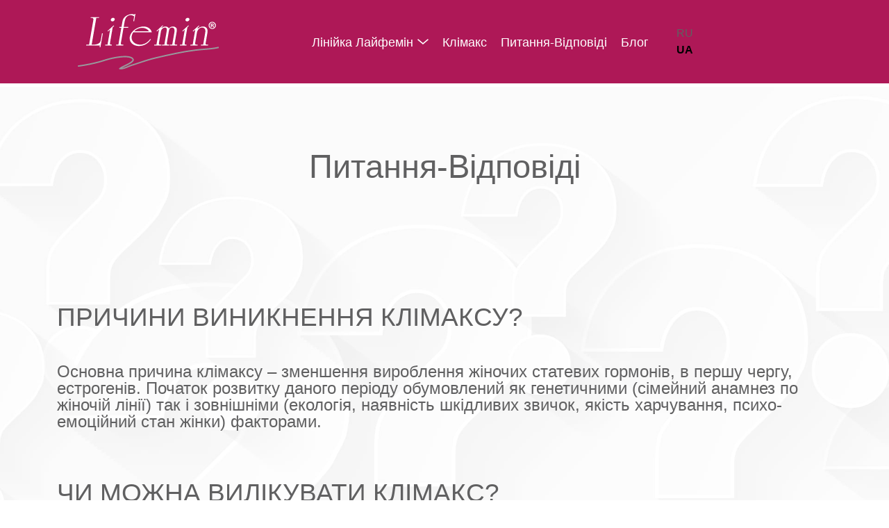

--- FILE ---
content_type: text/html; charset=UTF-8
request_url: https://lifemin.com.ua/ua/questions
body_size: 8692
content:
    <!DOCTYPE html>
    <html lang="ua">
    <head>
        <!-- Google Tag Manager -->
        <script>(function (w, d, s, l, i) {w[l] = w[l] || [];w[l].push({'gtm.start': new Date().getTime(), event: 'gtm.js'});var f = d.getElementsByTagName(s)[0], j = d.createElement(s), dl = l != 'dataLayer' ? '&l=' + l : '';j.async = true;j.src = 'https://www.googletagmanager.com/gtm.js?id=' + i + dl;f.parentNode.insertBefore(j, f);})(window, document, 'script', 'dataLayer', 'GTM-5N69CZ2');</script>
        <!-- End Google Tag Manager -->
        <meta name="facebook-domain-verification" content="uav8f2gydxtc0urpkisrvkhxecft2g" />
        <meta charset="UTF-8">
        <meta http-equiv="X-UA-Compatible" content="IE=edge">
        <meta name="viewport" content="width=device-width, initial-scale=1">
        <meta name="csrf-param" content="_csrf-frontend">
<meta name="csrf-token" content="UiVqIUy5jW603389Xu0PMsdnadlzoTzBiGNYQoPP-HczFRkWBOv5FO6bNnMMvkx2tFMIkRHbTbnJNSIk4a2QBQ==">
        <title>Капсули Лайфемін ᐉ Відповіді на популярні питання про клімакс</title>
        <link rel="shortcut icon" href="favicon.png" type="image/png">
        <meta name="description" content="Чи можна вилікувати клімакс ❓ Як довго можна приймати капсули Лайфемін ❓ Відповіді на ці та інші популярні питання на офіційному сайті Lifemin">
<meta property="og:locale" content="uk_UA">
<meta property="og:title" content="Капсули Лайфемін ᐉ Відповіді на популярні питання про клімакс">
<meta property="og:description" content="Чи можна вилікувати клімакс ❓ Як довго можна приймати капсули Лайфемін ❓ Відповіді на ці та інші популярні питання на офіційному сайті Lifemin">
<meta property="og:url" content="https://lifemin.com.ua/ua/questions">
<link href="https://fonts.googleapis.com/css?family=Open+Sans:300,400,600,700&amp;amp;subset=cyrillic" rel="stylesheet">
<link href="/css/fonts.css?v=1665047550" rel="stylesheet">
<link href="/css/stylev2.css?v=1724343482" rel="stylesheet">
                        <link rel="canonical" href="https://lifemin.com.ua/ua/questions"/>
                    
        <!-- add alternate hreflang -->
                    <link rel="alternate" hreflang="ru-UA" href="https://lifemin.com.ua/questions" />
        
        <script type="text/javascript">
            if (typeof __GetI === "undefined") {
                __GetI = [];
            }
            (function () {
                var p = {
                    type: "VIEW",
                    /* config START */
                    site_id: "4430",
                    product_id: "",
                    product_price: "",
                    category_id: "",
                    pixel_id: ""
                    /* config END */
                };
                __GetI.push(p);
                var domain = (typeof __GetI_domain) == "undefined" ? "px.adhigh.net" : __GetI_domain;
                var src = ('https:' == document.location.protocol ? 'https://' : 'http://') + domain + '/p.js';
                var script = document.createElement('script');
                script.type = 'text/javascript';
                script.src = src;
                var s = document.getElementsByTagName('script')[0];
                s.parentNode.insertBefore(script, s);
            })();
        </script>
        <link rel="preconnect" href="https://fonts.googleapis.com">
        <link rel="preconnect" href="https://fonts.gstatic.com" crossorigin>
<!--        <link href="https://fonts.googleapis.com/css2?family=Roboto:ital,wght@0,100;0,300;0,400;0,500;0,700;0,900;1,300;1,400;1,500;1,700;1,900&display=swap" rel="stylesheet">-->
    </head>
    <body class="questions">
    <!-- Google Tag Manager (noscript) -->
    <noscript>
        <iframe src="https://www.googletagmanager.com/ns.html?id=GTM-5N69CZ2" height="0" width="0" style="display:none;visibility:hidden"></iframe>
    </noscript>
    <!-- End Google Tag Manager (noscript) -->
    <div id="page">
        <div class="font_preload" style="opacity: 0">
            <span style="font-family: 'slick', Arial, sans-serif;"></span>
        </div>
        <header id="header">
            <div class="header-inner container-fluid">
                <div class="row justify-content-between">
                    <div class="col-12 col-xl-4">
                        <a href="/" class="logo">
                            <img src="/img/white-logo.svg" alt="Lifemin Logotype" class="logotype">
                        </a>
                    </div>
                    <div class="col-8">
                        <input id="menu-check" type="checkbox" class="d-xl-none">
                        <button type="button" id="toast-btn" class="d-xl-none">
                            <span class="times">&times;</span>
                        </button>
                        <div id="main-menu">
                            <div class="main-menu-inner">
                                <ul class="header-menu d-xl-flex py-6 py-xl-0 px-0 m-xl-0">
                                    <li class="has-sub-menu">
                                        <a class="" href="javascript:void(0);" onclick="openSubMenu(this)">Лінійка Лайфемін</a>                                        <ul class="header-sub-menu">
                                            <li>
                                                <a class="" href="/ua/lifemin-intense">ЛАЙФЕМІН<sup>®</sup> Інтенс</a>                                            </li>
                                            <li>
                                                <a class="" href="/ua/lifemin">Лайфемін<sup>®</sup></a>                                            </li>
                                        </ul>
                                        <button onclick="openSubMenu(this)"></button>
                                    </li>
                                    <li>
                                        <a class="" href="/ua/climax">Клімакс</a>                                    </li>
                                    <li class="d-none">
                                        <a class="" href="/ua/about">Склад</a>                                    </li>
                                    <li>
                                        <a class="" href="/ua/questions">Питання-Відповіді</a>                                    </li>
                                    <li>
                                        <a class="" href="/ua/blog">Блог</a>                                    </li>
                                    <li style="display: none !important;" class="d-none d-xl-inline-block">
                                        <button class="bttn bttn-like-link" type="button">
                                            <span>
                                                Акція                                            </span>
                                            <span class="block-bttns-after p-3" style="left: calc(50% - 120px); width: 240px;">
                                                <a href="/action" title="Півмільйону" class="my-1 mx-0" style="text-transform: capitalize">
                                                    «Півмільйону»
                                                </a>
                                                <a href="/action2" title="ЛАЙФЕМІН КРОСВОРД" class="my-1 mx-0" style="text-transform: lowercase">
                                                   «ЛАЙФЕМІН КРОСВОРД»
                                                </a>
                                            </span>
                                        </button>
                                    </li>
                                    <li style="display: none !important;" class="d-xl-none">
                                        <a href="/action">
                                            Акція «Півмільйону»
                                        </a>
                                    </li>
                                    <li style="display: none !important;" class="d-xl-none">
                                        <a href="/action2">
                                            Акція «ЛАЙФЕМІН КРОСВОРД»
                                        </a>
                                    </li>
                                    <li>
                                        
        <div class="lang-switcher">
            <ul class="pl-0 pl-xl-3">
                <li>
                    <a class="fs-6 text-white text-xl-gray p-1" href="https://lifemin.com.ua/questions">RU</a>                </li>
                <li>
                    <span class="fs-6 fw-bold text-xl-dark p-1 text-white">UA</span>                </li>
            </ul>
        </div>

                                        </li>
                                </ul>
                            </div>
                        </div>
                    </div>
                </div>
            </div>
        </header>

        
        <div class="wrap">
                        
<div id="questions" class="">
    <div class="questions-inner container">
        <div class="row">
            <div class="col-12">
                <h1 class="ff-headings fs-4 fs-sm-3 fs-md-2 text-center text-gray py-4 py-sm-5 py-md-6">
                    Питання-Відповіді                </h1>
                <div class="">
                                            <div class="ff-headings fs-5 fs-sm-4 fs-md-305 text-uppercase text-gray py-3 py-sm-4 py-md-5">Причини виникнення клімаксу?</div>
                        <div class="fw-light text-gray ff-headings fs-6 fs-sm-5 fs-md-4"><p>Основна причина клімаксу &ndash; зменшення вироблення жіночих статевих гормонів, в першу чергу, естрогенів. Початок розвитку даного періоду обумовлений як генетичними (сімейний анамнез по жіночій лінії) так і зовнішніми (екологія, наявність шкідливих звичок, якість харчування, психо-емоційний стан жінки) факторами.</p>
</div>
                                            <div class="ff-headings fs-5 fs-sm-4 fs-md-305 text-uppercase text-gray py-3 py-sm-4 py-md-5">Чи можна вилікувати клімакс?</div>
                        <div class="fw-light text-gray ff-headings fs-6 fs-sm-5 fs-md-4"><p>Клімакс не є хворобою. Це нормальний фізіологічний процес перебудови функціональних систем жіночого організму, що є новим періодом/етапом в житті жінки. Кожна жінка проживає цей період по різному та з різною інтенсивністю проявів симптомів. Для підвищення адаптації у цей особливий період та для зменшення проявів симптомів рекомендований прийом спеціальних препаратів. Таким є Лайфемін капсули &ndash; він на основі рослинних екстрактів, що сприяє зменшенню припливів, підвищеної пітливості, дратівливості, порушень сну та дискомфорту інтимної зони.</p>
</div>
                                            <div class="ff-headings fs-5 fs-sm-4 fs-md-305 text-uppercase text-gray py-3 py-sm-4 py-md-5">В якому віці бажано приймати Лайфемін?</div>
                        <div class="fw-light text-gray ff-headings fs-6 fs-sm-5 fs-md-4"><p>Еталонного віку, з якого рекомендований прийом Лайфемін капсули немає. Початок клімаксу приходиться на різний вік і залежить від індивідуальних особливостей організму жінки та багатьох сукупних факторів. Тому прийом Лайфемін капсули рекомендований при появі симптомів клімаксу (припливи, підвищена пітливість, порушення сну, дратівливість, порушення сну, сухість та дискомфорт інтимної зони).</p>
</div>
                                            <div class="ff-headings fs-5 fs-sm-4 fs-md-305 text-uppercase text-gray py-3 py-sm-4 py-md-5">Чи викликає Лайфемін залежність?</div>
                        <div class="fw-light text-gray ff-headings fs-6 fs-sm-5 fs-md-4"><p>Прийом Лайфемін капсули не викликає залежності або ж звикання. Лайфемін капсули є дієтичною добавкою на основі рослинних екстрактів.</p>
</div>
                                            <div class="ff-headings fs-5 fs-sm-4 fs-md-305 text-uppercase text-gray py-3 py-sm-4 py-md-5">Чи змінювалася упаковка Лайфемін?</div>
                        <div class="fw-light text-gray ff-headings fs-6 fs-sm-5 fs-md-4"><p>Так, упаковку було змінено у квітні 2018 року. В старому варіанті капсули були поміщені в блістер, по 15 капсул на блістері. Нова упаковка &ndash; банка, 30 капсул з вторинною упаковкою, дизайн якої залишився незмінним.</p>
</div>
                                            <div class="ff-headings fs-5 fs-sm-4 fs-md-305 text-uppercase text-gray py-3 py-sm-4 py-md-5">Чи позбавляє Лайфемін капсули симптому сухості інтимної зони?</div>
                        <div class="fw-light text-gray ff-headings fs-6 fs-sm-5 fs-md-4"><p>Комбінований склад Лайфемін капсули забезпечує зменшення подразнення та сухості інтимної зони. Крім того, існує форма випуску свічки Лайфемін інтим комфорт, які зволожують інтимну зону, зменшують сухість та дискомфорт.</p>
</div>
                                            <div class="ff-headings fs-5 fs-sm-4 fs-md-305 text-uppercase text-gray py-3 py-sm-4 py-md-5">Чи містить Лайфемін гормони?</div>
                        <div class="fw-light text-gray ff-headings fs-6 fs-sm-5 fs-md-4"><p>Лайфемін капсули не містить гормонів. До складу входить 5 рослинних екстрактів та перлинний порошок.</p>
</div>
                                            <div class="ff-headings fs-5 fs-sm-4 fs-md-305 text-uppercase text-gray py-3 py-sm-4 py-md-5">Як швидко можуть зникнути припливи після початку прийому Лайфемін капсули?</div>
                        <div class="fw-light text-gray ff-headings fs-6 fs-sm-5 fs-md-4"><p>Швидкість настання ефекту залежить від індивідуальних особливостей організму жінки. Як правило, полегшення настає вже на 5-7 день прийому. В окремих випадках симптоми зменшуються значно пізніше, іноді після 3 тижнів застосування.</p>
</div>
                                            <div class="ff-headings fs-5 fs-sm-4 fs-md-305 text-uppercase text-gray py-3 py-sm-4 py-md-5">Який мінімальний курс застосування Лайфемін капсули?<br> Чи можна приймати тривалий період?</div>
                        <div class="fw-light text-gray ff-headings fs-6 fs-sm-5 fs-md-4"><p>Рекомендований курс прийому Лайфемін капсули складає 1 місяць. Капсули Лайфемін можна застосовувати і довше цього періоду без перерви. Проте рішення про максимальну тривалість застосування має приймати лікар.</p>
</div>
                                    </div>
            </div>
        </div>
    </div>
</div>

<div id="adv-desc-text">
    <div class="container py-4 py-md-5">
        <div class="row">
            <div class="col-12">
                <p class="fs-7 fs-sm-6 text-gray fw-light mb-0" style="line-height: 1.2;">1 В.І. Пирогова, С.О. Шурпяк, А.Г. Місюра «Корекція якості життя жінок перименопаузального періоду»,  Здоров’я жінки №10(56)/2010.<br>
                    6 Рекомендації щодо способу життя та харчування жінок із клімактеричним синдромом | Журнал "Фармацевт Практик", 08/08/2018.<br>
                    Tobie de Villiers, T.F. Tatarchuk. National consensus on the management of patients in menopause.<br>
                    Реклама дієтичної добавки «Лайфемін<sup>®</sup>»/ «LIFEMIN<sup>®</sup>», капсули №30 та «ЛАЙФЕМІН<sup>®</sup> ОСТЕО» / «LIFEMIN<sup>®</sup> OSTEO» капсули №60. Не є лікарським засобом. Не є замінником повноцінного раціону харчування. Має протипоказання. Перед застосуванням необхідно ознайомитися з текстом етикетування на упаковці та листку-вкладиші всередині. Не застосовувати при індивідуальній непереносимості до будь-якого з компонентів (алергічні реакції). Продукт не призначений для самостійної діагностики чи лікування. Зберігати у місцях, недоступних для дітей. Висновок державної санітарно-епідеміологічної експертизи від 31.08.2018 року №602-123-20-2/37432. Виробник: ТОВ «ПРОФАРМА ПЛАНТ», просп. Перемоги, буд. 91, м. Київ, Україна, 03115. ТУ У 10.8-34414427-014:2017</p>
            </div>
        </div>
    </div>
</div>        </div>

        <footer id="footer">
            <div class="footer-inner">
                <div class="footer-inner__top">
                    <div class="text-center text-white" style="margin-top: 1px;">Лайфемін<sup style="top: -1rem">®</sup> Інтенс допоможе прожити клімакс</br> комфортно, як фізично так і емоційно</div>
                </div>
                <div class="footer-inner__content py-4 bg-pink">
                    <div class="container">
                        <div class="row text-center" style="justify-content:center;">
                            <div class="col-6 col-sm-4 col-lg-2 pb-2">
                                <a class="text-white" href="/ua">Головна</a>                            </div>
                            <div class="col-6 col-sm-4 col-lg-2 pb-2">
                                <a class="text-white" href="/ua/climax">Клімакс</a>                            </div>
                            <div class="col-6 col-sm-4 col-lg-2 pb-2 d-none">
                                <a class="text-white" href="/ua/about">Склад</a>                            </div>
                            <div class="col-6 col-sm-4 col-lg-2 pb-2">
                                <a class="text-white" href="/ua/questions">Питання-Відповіді</a>                            </div>
                            <div class="col-6 col-sm-4 col-lg-2 pb-2">
                                <a class="text-white" href="/ua/blog">Блог</a>                            </div>
                            <div style="display: none !important;" class="col-6 col-sm-4 col-lg-2 pb-2">
                                <a class="text-white" href="/ua/action" style="text-transform: uppercase;">Акція</a>                            </div>
                        </div>
                        <div class="row">
                            <div class="col-12">
                                <div class="develop-by d-flex pt-4">
                                    <a href="https://pro-pharma.ua/" target="_blank" class="dev-img-link">
                                        <svg class="propharma-logo inline" width="" height="40" viewBox="0 0 107 50" fill="none" xmlns="http://www.w3.org/2000/svg">
                                            <path d="M50.375 25C50.375 38.8071 39.1821 50 25.375 50C11.5679 50 0.375 38.8071 0.375 25C0.375 11.1929 11.5679 0 25.375 0C39.1821 0 50.375 11.1929 50.375 25Z" fill="#B4CF55"></path>
                                            <path d="M20.2651 19.6812V30.25H23.3706V27.3643H24.8794C27.3477 27.3643 29.0249 25.8628 29.0249 23.5337C29.0249 21.1826 27.4429 19.6812 25.0918 19.6812H20.2651ZM23.3706 22.0176H24.2642C25.2749 22.0176 25.8901 22.5376 25.8901 23.541C25.8901 24.5518 25.2749 25.0718 24.2422 25.0718H23.3706V22.0176ZM33.229 21.9736H34.5181C35.353 21.9736 35.917 22.5376 35.917 23.3213C35.917 24.1196 35.3823 24.6543 34.5107 24.6543H33.229V21.9736ZM33.229 26.7051H34.2471L35.917 30.25H39.3887L37.3818 26.2437C38.4878 25.7163 39.0884 24.5151 39.0884 23.27C39.0884 21.0068 37.6382 19.6812 34.8184 19.6812H30.1235V30.25H33.229V26.7051ZM45.4165 19.498C42.1499 19.498 40.0918 21.5928 40.0918 24.9692C40.0918 28.3457 42.1426 30.4331 45.4165 30.4331C48.6831 30.4331 50.7412 28.3457 50.7412 24.9692C50.7412 21.5928 48.6831 19.498 45.4165 19.498ZM45.4165 21.9736C46.7129 21.9736 47.5771 23.1382 47.5771 24.9692C47.5771 26.793 46.7202 27.9575 45.4165 27.9575C44.1128 27.9575 43.2559 26.793 43.2559 24.9692C43.2559 23.1382 44.1201 21.9736 45.4165 21.9736Z" fill="#ffffff"></path>
                                            <path d="M55.5459 20.1812V30.75H57.1865V27.1392H59.6328C61.7056 27.1392 63.1704 25.7183 63.1704 23.6528C63.1704 21.5947 61.7349 20.1812 59.6841 20.1812H55.5459ZM57.1865 21.5654H59.252C60.6802 21.5654 61.4932 22.3271 61.4932 23.6602C61.4932 24.9932 60.6729 25.7622 59.252 25.7622H57.1865V21.5654ZM64.5181 30.75H66.1074V26.1943C66.1074 24.9199 66.9351 24.0703 68.1655 24.0703C69.3301 24.0703 70.0332 24.7881 70.0332 25.9746V30.75H71.6152V25.667C71.6152 23.8726 70.4653 22.708 68.7148 22.708C67.499 22.708 66.6055 23.1987 66.1294 24.1362H66.0928V19.7051H64.5181V30.75ZM75.9731 29.5635C75.0576 29.5635 74.4644 29.124 74.4644 28.4429C74.4644 27.7397 75.0283 27.3369 76.1123 27.271L78.0459 27.1392V27.7617C78.0459 28.8091 77.1523 29.5635 75.9731 29.5635ZM75.5483 30.8306C76.6323 30.8306 77.6211 30.2886 78.0605 29.4243H78.0972V30.75H79.6133V25.2935C79.6133 23.7188 78.3608 22.6934 76.4199 22.6934C74.6328 22.6934 73.2998 23.7334 73.2559 25.1396H74.7427C74.8818 24.4512 75.5117 24.0044 76.376 24.0044C77.438 24.0044 78.0459 24.5024 78.0459 25.4106V26.0259L75.8999 26.1504C73.937 26.2749 72.8604 27.0806 72.8604 28.4722C72.8604 29.8931 73.959 30.8306 75.5483 30.8306ZM81.21 30.75H82.7993V26.0039C82.7993 24.8833 83.4585 24.1582 84.5059 24.1582C84.7402 24.1582 85.0698 24.2095 85.2017 24.2607V22.7739C85.0771 22.7373 84.8501 22.7153 84.6743 22.7153C83.7368 22.7153 83.0044 23.25 82.7554 24.1362H82.7261V22.7959H81.21V30.75ZM86.249 30.75H87.8384V25.8721C87.8384 24.832 88.5415 24.0703 89.5229 24.0703C90.4531 24.0703 91.0464 24.6562 91.0464 25.5791V30.75H92.6064V25.8135C92.6064 24.7954 93.2949 24.0703 94.269 24.0703C95.2578 24.0703 95.8218 24.6709 95.8218 25.7109V30.75H97.4038V25.3301C97.4038 23.7407 96.3784 22.708 94.811 22.708C93.6758 22.708 92.7383 23.2939 92.3208 24.2534H92.2842C91.9619 23.2646 91.1636 22.708 90.0576 22.708C89.0176 22.708 88.1606 23.25 87.7944 24.1436H87.7651V22.7959H86.249V30.75ZM101.754 29.5635C100.839 29.5635 100.246 29.124 100.246 28.4429C100.246 27.7397 100.81 27.3369 101.894 27.271L103.827 27.1392V27.7617C103.827 28.8091 102.934 29.5635 101.754 29.5635ZM101.33 30.8306C102.414 30.8306 103.402 30.2886 103.842 29.4243H103.878V30.75H105.395V25.2935C105.395 23.7188 104.142 22.6934 102.201 22.6934C100.414 22.6934 99.0811 23.7334 99.0371 25.1396H100.524C100.663 24.4512 101.293 24.0044 102.157 24.0044C103.219 24.0044 103.827 24.5024 103.827 25.4106V26.0259L101.681 26.1504C99.7183 26.2749 98.6416 27.0806 98.6416 28.4722C98.6416 29.8931 99.7402 30.8306 101.33 30.8306Z" fill="#ffffff"></path>
                                        </svg>
                                    </a>
                                    <p class="mb-0 text-white" style="white-space: nowrap;">
                                        Розробленно у                                         <a href="https://pro-pharma.ua/" target="_blank" class="text-white">ПРО-ФАРМА</a>
                                    </p>
                                </div>
                            </div>
                        </div>
                    </div>
                </div>
            </div>
        </footer>
        <script>
          function triggerCloseMenu() {
            const inputMenuButton = document.querySelector('#menu-check');
            setTimeout(function() {
              if (inputMenuButton) {
                inputMenuButton.click();
              }
            }, 150);
          }
          function openSubMenu(element) {
            let container = element.closest('.has-sub-menu');
            if (!container) {
              return;
            }
            if (container.classList.contains('open')) {
              container.classList.remove('open');
              return;
            }
            container.classList.add('open');
            return;
          }
        </script>
        <script src="/assets/7ad9bc96/yii.js?v=1665049989"></script>        </div>
    </body>
</html>


--- FILE ---
content_type: text/css
request_url: https://lifemin.com.ua/css/fonts.css?v=1665047550
body_size: 913
content:
@font-face{font-family:'Lora-Bold';src:url(../fonts/Lora-Bold.eot);src:local('☺'),url(../fonts/Lora-Bold.woff) format('woff'),url(../fonts/Lora-Bold.ttf) format('truetype'),url(../fonts/Lora-Bold.svg) format('svg');font-weight:400;font-style:normal}@font-face{font-family:'Lora';src:url(../fonts/Lora-Regular.eot);src:local('☺'),url(../fonts/Lora-Regular.woff) format('woff'),url(../fonts/Lora-Regular.ttf) format('truetype'),url(../fonts/Lora-Regular.svg) format('svg');font-weight:400;font-style:normal}@font-face{font-family:'FavoritBookC';src:url(../fonts/favoritbookc.eot);src:local('☺'),url(../fonts/favoritbookc.woff) format('woff'),url(../fonts/favoritbookc.ttf) format('truetype'),url(../fonts/favoritbookc.svg) format('svg');font-weight:400;font-style:normal}@font-face{font-family:'Monbaiti';src:url(../fonts/monbaiti.eot);src:local('☺'),url(../fonts/monbaiti.woff) format('woff'),url(../fonts/monbaiti.ttf) format('truetype'),url(../fonts/monbaiti.svg) format('svg');font-weight:400;font-style:normal}

--- FILE ---
content_type: text/css
request_url: https://lifemin.com.ua/css/stylev2.css?v=1724343482
body_size: 20416
content:
*,
*::before,
*::after {
  box-sizing: border-box; }

html {
  font-family: sans-serif;
  line-height: 1.15;
  -webkit-text-size-adjust: 100%;
  -webkit-tap-highlight-color: rgba(0, 0, 0, 0);
  font-size: 16px; }

article, aside, figcaption, figure, footer, header, hgroup, main, nav, section {
  display: block; }

body {
  margin: 0;
  font-family: "Open Sans";
  font-size: 1rem;
  font-weight: 400;
  line-height: 1.5;
  color: #000;
  text-align: left;
  background-color: #fff; }

[tabindex="-1"]:focus:not(:focus-visible) {
  outline: 0 !important; }

hr {
  box-sizing: content-box;
  height: 0;
  overflow: visible; }

h1, h2, h3, h4, h5, h6 {
  margin-top: 0; }

p {
  margin-top: 0; }

address {
  margin-bottom: 1rem;
  font-style: normal;
  line-height: inherit; }

ol,
ul,
dl {
  margin-top: 0;
  margin-bottom: 1rem; }

ol ol,
ul ul,
ol ul,
ul ol {
  margin-bottom: 0; }

dd {
  margin-bottom: .5rem;
  margin-left: 0; }

blockquote {
  margin: 0 0 1rem; }

small {
  font-size: 80%; }

sub,
sup {
  position: relative;
  line-height: 0;
  vertical-align: baseline; }

sub {
  bottom: -.25em; }

sup {
  top: -.5em; }

a {
  color: #ee71a2;
  text-decoration: underline;
  background-color: transparent; }
  a:hover {
    color: shift-color(#ee71a2, 20%); }

a:not([href]):not([class]) {
  color: inherit;
  text-decoration: none; }
  a:not([href]):not([class]):hover {
    color: inherit;
    text-decoration: none; }

pre {
  margin-top: 0;
  margin-bottom: 1rem;
  overflow: auto;
  -ms-overflow-style: scrollbar; }

figure {
  margin: 0 0 1rem; }

img {
  vertical-align: middle;
  border-style: none; }

svg {
  overflow: hidden;
  vertical-align: middle; }

table {
  border-collapse: collapse; }

th {
  text-align: inherit;
  text-align: -webkit-match-parent; }

label {
  display: inline-block; }

button {
  border-radius: 0; }

button:focus:not(:focus-visible) {
  outline: 0; }

input,
button,
select,
optgroup,
textarea {
  margin: 0;
  font-family: inherit;
  line-height: inherit; }

button,
input {
  overflow: visible; }

button,
select {
  text-transform: none; }

[role="button"] {
  cursor: pointer; }

select {
  word-wrap: normal; }

button,
[type="button"],
[type="reset"],
[type="submit"] {
  -webkit-appearance: button; }

button::-moz-focus-inner,
[type="button"]::-moz-focus-inner,
[type="reset"]::-moz-focus-inner,
[type="submit"]::-moz-focus-inner {
  padding: 0;
  border-style: none; }

input[type="radio"],
input[type="checkbox"] {
  box-sizing: border-box;
  padding: 0; }

textarea {
  overflow: auto;
  resize: vertical; }

fieldset {
  min-width: 0;
  padding: 0;
  margin: 0;
  border: 0; }

progress {
  vertical-align: baseline; }

[type="number"]::-webkit-inner-spin-button,
[type="number"]::-webkit-outer-spin-button {
  height: auto; }

[type="search"] {
  outline-offset: -2px;
  -webkit-appearance: none; }

[type="search"]::-webkit-search-decoration {
  -webkit-appearance: none; }

::-webkit-file-upload-button {
  font: inherit;
  -webkit-appearance: button; }

output {
  display: inline-block; }

summary {
  display: list-item;
  cursor: pointer; }

template {
  display: none; }

[hidden] {
  display: none !important; }

.img-fluid {
  max-width: 100%;
  height: auto; }

.figure {
  display: inline-block; }

.figure-img {
  margin-bottom: 0.5rem;
  line-height: 1; }

.container,
.container-fluid,
.container-sm,
.container-md,
.container-lg,
.container-xl,
.container-xxl {
  width: 100%;
  padding-right: var(--bs-gutter-x, 0.75rem);
  padding-left: var(--bs-gutter-x, 0.75rem);
  margin-right: auto;
  margin-left: auto; }

@media (min-width: 576px) {
  .container, .container-sm {
    max-width: 540px; } }
@media (min-width: 768px) {
  .container, .container-sm, .container-md {
    max-width: 720px; } }
@media (min-width: 992px) {
  .container, .container-sm, .container-md, .container-lg {
    max-width: 960px; } }
@media (min-width: 1200px) {
  .container, .container-sm, .container-md, .container-lg, .container-xl {
    max-width: 1140px; } }
@media (min-width: 1400px) {
  .container, .container-sm, .container-md, .container-lg, .container-xl, .container-xxl {
    max-width: 1320px; } }
.row {
  --bs-gutter-x: 1.5rem;
  --bs-gutter-y: 0;
  display: flex;
  flex-wrap: wrap;
  margin-top: calc(var(--bs-gutter-y) * -1);
  margin-right: calc(var(--bs-gutter-x) / -2);
  margin-left: calc(var(--bs-gutter-x) / -2); }
  .row > * {
    flex-shrink: 0;
    width: 100%;
    max-width: 100%;
    padding-right: calc(var(--bs-gutter-x) / 2);
    padding-left: calc(var(--bs-gutter-x) / 2);
    margin-top: var(--bs-gutter-y); }

.col {
  flex: 1 0 0%; }

.row-cols-auto > * {
  flex: 0 0 auto;
  width: auto; }

.row-cols-1 > * {
  flex: 0 0 auto;
  width: 100%; }

.row-cols-2 > * {
  flex: 0 0 auto;
  width: 50%; }

.row-cols-3 > * {
  flex: 0 0 auto;
  width: 33.3333333333%; }

.row-cols-4 > * {
  flex: 0 0 auto;
  width: 25%; }

.row-cols-5 > * {
  flex: 0 0 auto;
  width: 20%; }

.row-cols-6 > * {
  flex: 0 0 auto;
  width: 16.6666666667%; }

.col-auto {
  flex: 0 0 auto;
  width: auto; }

.col-1 {
  flex: 0 0 auto;
  width: 8.3333333333%; }

.col-2 {
  flex: 0 0 auto;
  width: 16.6666666667%; }

.col-3 {
  flex: 0 0 auto;
  width: 25%; }

.col-4 {
  flex: 0 0 auto;
  width: 33.3333333333%; }

.col-5 {
  flex: 0 0 auto;
  width: 41.6666666667%; }

.col-6 {
  flex: 0 0 auto;
  width: 50%; }

.col-7 {
  flex: 0 0 auto;
  width: 58.3333333333%; }

.col-8 {
  flex: 0 0 auto;
  width: 66.6666666667%; }

.col-9 {
  flex: 0 0 auto;
  width: 75%; }

.col-10 {
  flex: 0 0 auto;
  width: 83.3333333333%; }

.col-11 {
  flex: 0 0 auto;
  width: 91.6666666667%; }

.col-12 {
  flex: 0 0 auto;
  width: 100%; }

.offset-1 {
  margin-left: 8.3333333333%; }

.offset-2 {
  margin-left: 16.6666666667%; }

.offset-3 {
  margin-left: 25%; }

.offset-4 {
  margin-left: 33.3333333333%; }

.offset-5 {
  margin-left: 41.6666666667%; }

.offset-6 {
  margin-left: 50%; }

.offset-7 {
  margin-left: 58.3333333333%; }

.offset-8 {
  margin-left: 66.6666666667%; }

.offset-9 {
  margin-left: 75%; }

.offset-10 {
  margin-left: 83.3333333333%; }

.offset-11 {
  margin-left: 91.6666666667%; }

.g-0,
.gx-0 {
  --bs-gutter-x: 0; }

.g-0,
.gy-0 {
  --bs-gutter-y: 0; }

.g-1,
.gx-1 {
  --bs-gutter-x: 0.25rem; }

.g-1,
.gy-1 {
  --bs-gutter-y: 0.25rem; }

.g-2,
.gx-2 {
  --bs-gutter-x: 0.5rem; }

.g-2,
.gy-2 {
  --bs-gutter-y: 0.5rem; }

.g-3,
.gx-3 {
  --bs-gutter-x: 1rem; }

.g-3,
.gy-3 {
  --bs-gutter-y: 1rem; }

.g-4,
.gx-4 {
  --bs-gutter-x: 1.5rem; }

.g-4,
.gy-4 {
  --bs-gutter-y: 1.5rem; }

.g-5,
.gx-5 {
  --bs-gutter-x: 3rem; }

.g-5,
.gy-5 {
  --bs-gutter-y: 3rem; }

.g-6,
.gx-6 {
  --bs-gutter-x: 6rem; }

.g-6,
.gy-6 {
  --bs-gutter-y: 6rem; }

.g-7,
.gx-7 {
  --bs-gutter-x: 9rem; }

.g-7,
.gy-7 {
  --bs-gutter-y: 9rem; }

@media (min-width: 576px) {
  .col-sm {
    flex: 1 0 0%; }

  .row-cols-sm-auto > * {
    flex: 0 0 auto;
    width: auto; }

  .row-cols-sm-1 > * {
    flex: 0 0 auto;
    width: 100%; }

  .row-cols-sm-2 > * {
    flex: 0 0 auto;
    width: 50%; }

  .row-cols-sm-3 > * {
    flex: 0 0 auto;
    width: 33.3333333333%; }

  .row-cols-sm-4 > * {
    flex: 0 0 auto;
    width: 25%; }

  .row-cols-sm-5 > * {
    flex: 0 0 auto;
    width: 20%; }

  .row-cols-sm-6 > * {
    flex: 0 0 auto;
    width: 16.6666666667%; }

  .col-sm-auto {
    flex: 0 0 auto;
    width: auto; }

  .col-sm-1 {
    flex: 0 0 auto;
    width: 8.3333333333%; }

  .col-sm-2 {
    flex: 0 0 auto;
    width: 16.6666666667%; }

  .col-sm-3 {
    flex: 0 0 auto;
    width: 25%; }

  .col-sm-4 {
    flex: 0 0 auto;
    width: 33.3333333333%; }

  .col-sm-5 {
    flex: 0 0 auto;
    width: 41.6666666667%; }

  .col-sm-6 {
    flex: 0 0 auto;
    width: 50%; }

  .col-sm-7 {
    flex: 0 0 auto;
    width: 58.3333333333%; }

  .col-sm-8 {
    flex: 0 0 auto;
    width: 66.6666666667%; }

  .col-sm-9 {
    flex: 0 0 auto;
    width: 75%; }

  .col-sm-10 {
    flex: 0 0 auto;
    width: 83.3333333333%; }

  .col-sm-11 {
    flex: 0 0 auto;
    width: 91.6666666667%; }

  .col-sm-12 {
    flex: 0 0 auto;
    width: 100%; }

  .offset-sm-0 {
    margin-left: 0; }

  .offset-sm-1 {
    margin-left: 8.3333333333%; }

  .offset-sm-2 {
    margin-left: 16.6666666667%; }

  .offset-sm-3 {
    margin-left: 25%; }

  .offset-sm-4 {
    margin-left: 33.3333333333%; }

  .offset-sm-5 {
    margin-left: 41.6666666667%; }

  .offset-sm-6 {
    margin-left: 50%; }

  .offset-sm-7 {
    margin-left: 58.3333333333%; }

  .offset-sm-8 {
    margin-left: 66.6666666667%; }

  .offset-sm-9 {
    margin-left: 75%; }

  .offset-sm-10 {
    margin-left: 83.3333333333%; }

  .offset-sm-11 {
    margin-left: 91.6666666667%; }

  .g-sm-0,
  .gx-sm-0 {
    --bs-gutter-x: 0; }

  .g-sm-0,
  .gy-sm-0 {
    --bs-gutter-y: 0; }

  .g-sm-1,
  .gx-sm-1 {
    --bs-gutter-x: 0.25rem; }

  .g-sm-1,
  .gy-sm-1 {
    --bs-gutter-y: 0.25rem; }

  .g-sm-2,
  .gx-sm-2 {
    --bs-gutter-x: 0.5rem; }

  .g-sm-2,
  .gy-sm-2 {
    --bs-gutter-y: 0.5rem; }

  .g-sm-3,
  .gx-sm-3 {
    --bs-gutter-x: 1rem; }

  .g-sm-3,
  .gy-sm-3 {
    --bs-gutter-y: 1rem; }

  .g-sm-4,
  .gx-sm-4 {
    --bs-gutter-x: 1.5rem; }

  .g-sm-4,
  .gy-sm-4 {
    --bs-gutter-y: 1.5rem; }

  .g-sm-5,
  .gx-sm-5 {
    --bs-gutter-x: 3rem; }

  .g-sm-5,
  .gy-sm-5 {
    --bs-gutter-y: 3rem; }

  .g-sm-6,
  .gx-sm-6 {
    --bs-gutter-x: 6rem; }

  .g-sm-6,
  .gy-sm-6 {
    --bs-gutter-y: 6rem; }

  .g-sm-7,
  .gx-sm-7 {
    --bs-gutter-x: 9rem; }

  .g-sm-7,
  .gy-sm-7 {
    --bs-gutter-y: 9rem; } }
@media (min-width: 768px) {
  .col-md {
    flex: 1 0 0%; }

  .row-cols-md-auto > * {
    flex: 0 0 auto;
    width: auto; }

  .row-cols-md-1 > * {
    flex: 0 0 auto;
    width: 100%; }

  .row-cols-md-2 > * {
    flex: 0 0 auto;
    width: 50%; }

  .row-cols-md-3 > * {
    flex: 0 0 auto;
    width: 33.3333333333%; }

  .row-cols-md-4 > * {
    flex: 0 0 auto;
    width: 25%; }

  .row-cols-md-5 > * {
    flex: 0 0 auto;
    width: 20%; }

  .row-cols-md-6 > * {
    flex: 0 0 auto;
    width: 16.6666666667%; }

  .col-md-auto {
    flex: 0 0 auto;
    width: auto; }

  .col-md-1 {
    flex: 0 0 auto;
    width: 8.3333333333%; }

  .col-md-2 {
    flex: 0 0 auto;
    width: 16.6666666667%; }

  .col-md-3 {
    flex: 0 0 auto;
    width: 25%; }

  .col-md-4 {
    flex: 0 0 auto;
    width: 33.3333333333%; }

  .col-md-5 {
    flex: 0 0 auto;
    width: 41.6666666667%; }

  .col-md-6 {
    flex: 0 0 auto;
    width: 50%; }

  .col-md-7 {
    flex: 0 0 auto;
    width: 58.3333333333%; }

  .col-md-8 {
    flex: 0 0 auto;
    width: 66.6666666667%; }

  .col-md-9 {
    flex: 0 0 auto;
    width: 75%; }

  .col-md-10 {
    flex: 0 0 auto;
    width: 83.3333333333%; }

  .col-md-11 {
    flex: 0 0 auto;
    width: 91.6666666667%; }

  .col-md-12 {
    flex: 0 0 auto;
    width: 100%; }

  .offset-md-0 {
    margin-left: 0; }

  .offset-md-1 {
    margin-left: 8.3333333333%; }

  .offset-md-2 {
    margin-left: 16.6666666667%; }

  .offset-md-3 {
    margin-left: 25%; }

  .offset-md-4 {
    margin-left: 33.3333333333%; }

  .offset-md-5 {
    margin-left: 41.6666666667%; }

  .offset-md-6 {
    margin-left: 50%; }

  .offset-md-7 {
    margin-left: 58.3333333333%; }

  .offset-md-8 {
    margin-left: 66.6666666667%; }

  .offset-md-9 {
    margin-left: 75%; }

  .offset-md-10 {
    margin-left: 83.3333333333%; }

  .offset-md-11 {
    margin-left: 91.6666666667%; }

  .g-md-0,
  .gx-md-0 {
    --bs-gutter-x: 0; }

  .g-md-0,
  .gy-md-0 {
    --bs-gutter-y: 0; }

  .g-md-1,
  .gx-md-1 {
    --bs-gutter-x: 0.25rem; }

  .g-md-1,
  .gy-md-1 {
    --bs-gutter-y: 0.25rem; }

  .g-md-2,
  .gx-md-2 {
    --bs-gutter-x: 0.5rem; }

  .g-md-2,
  .gy-md-2 {
    --bs-gutter-y: 0.5rem; }

  .g-md-3,
  .gx-md-3 {
    --bs-gutter-x: 1rem; }

  .g-md-3,
  .gy-md-3 {
    --bs-gutter-y: 1rem; }

  .g-md-4,
  .gx-md-4 {
    --bs-gutter-x: 1.5rem; }

  .g-md-4,
  .gy-md-4 {
    --bs-gutter-y: 1.5rem; }

  .g-md-5,
  .gx-md-5 {
    --bs-gutter-x: 3rem; }

  .g-md-5,
  .gy-md-5 {
    --bs-gutter-y: 3rem; }

  .g-md-6,
  .gx-md-6 {
    --bs-gutter-x: 6rem; }

  .g-md-6,
  .gy-md-6 {
    --bs-gutter-y: 6rem; }

  .g-md-7,
  .gx-md-7 {
    --bs-gutter-x: 9rem; }

  .g-md-7,
  .gy-md-7 {
    --bs-gutter-y: 9rem; } }
@media (min-width: 992px) {
  .col-lg {
    flex: 1 0 0%; }

  .row-cols-lg-auto > * {
    flex: 0 0 auto;
    width: auto; }

  .row-cols-lg-1 > * {
    flex: 0 0 auto;
    width: 100%; }

  .row-cols-lg-2 > * {
    flex: 0 0 auto;
    width: 50%; }

  .row-cols-lg-3 > * {
    flex: 0 0 auto;
    width: 33.3333333333%; }

  .row-cols-lg-4 > * {
    flex: 0 0 auto;
    width: 25%; }

  .row-cols-lg-5 > * {
    flex: 0 0 auto;
    width: 20%; }

  .row-cols-lg-6 > * {
    flex: 0 0 auto;
    width: 16.6666666667%; }

  .col-lg-auto {
    flex: 0 0 auto;
    width: auto; }

  .col-lg-1 {
    flex: 0 0 auto;
    width: 8.3333333333%; }

  .col-lg-2 {
    flex: 0 0 auto;
    width: 16.6666666667%; }

  .col-lg-3 {
    flex: 0 0 auto;
    width: 25%; }

  .col-lg-4 {
    flex: 0 0 auto;
    width: 33.3333333333%; }

  .col-lg-5 {
    flex: 0 0 auto;
    width: 41.6666666667%; }

  .col-lg-6 {
    flex: 0 0 auto;
    width: 50%; }

  .col-lg-7 {
    flex: 0 0 auto;
    width: 58.3333333333%; }

  .col-lg-8 {
    flex: 0 0 auto;
    width: 66.6666666667%; }

  .col-lg-9 {
    flex: 0 0 auto;
    width: 75%; }

  .col-lg-10 {
    flex: 0 0 auto;
    width: 83.3333333333%; }

  .col-lg-11 {
    flex: 0 0 auto;
    width: 91.6666666667%; }

  .col-lg-12 {
    flex: 0 0 auto;
    width: 100%; }

  .offset-lg-0 {
    margin-left: 0; }

  .offset-lg-1 {
    margin-left: 8.3333333333%; }

  .offset-lg-2 {
    margin-left: 16.6666666667%; }

  .offset-lg-3 {
    margin-left: 25%; }

  .offset-lg-4 {
    margin-left: 33.3333333333%; }

  .offset-lg-5 {
    margin-left: 41.6666666667%; }

  .offset-lg-6 {
    margin-left: 50%; }

  .offset-lg-7 {
    margin-left: 58.3333333333%; }

  .offset-lg-8 {
    margin-left: 66.6666666667%; }

  .offset-lg-9 {
    margin-left: 75%; }

  .offset-lg-10 {
    margin-left: 83.3333333333%; }

  .offset-lg-11 {
    margin-left: 91.6666666667%; }

  .g-lg-0,
  .gx-lg-0 {
    --bs-gutter-x: 0; }

  .g-lg-0,
  .gy-lg-0 {
    --bs-gutter-y: 0; }

  .g-lg-1,
  .gx-lg-1 {
    --bs-gutter-x: 0.25rem; }

  .g-lg-1,
  .gy-lg-1 {
    --bs-gutter-y: 0.25rem; }

  .g-lg-2,
  .gx-lg-2 {
    --bs-gutter-x: 0.5rem; }

  .g-lg-2,
  .gy-lg-2 {
    --bs-gutter-y: 0.5rem; }

  .g-lg-3,
  .gx-lg-3 {
    --bs-gutter-x: 1rem; }

  .g-lg-3,
  .gy-lg-3 {
    --bs-gutter-y: 1rem; }

  .g-lg-4,
  .gx-lg-4 {
    --bs-gutter-x: 1.5rem; }

  .g-lg-4,
  .gy-lg-4 {
    --bs-gutter-y: 1.5rem; }

  .g-lg-5,
  .gx-lg-5 {
    --bs-gutter-x: 3rem; }

  .g-lg-5,
  .gy-lg-5 {
    --bs-gutter-y: 3rem; }

  .g-lg-6,
  .gx-lg-6 {
    --bs-gutter-x: 6rem; }

  .g-lg-6,
  .gy-lg-6 {
    --bs-gutter-y: 6rem; }

  .g-lg-7,
  .gx-lg-7 {
    --bs-gutter-x: 9rem; }

  .g-lg-7,
  .gy-lg-7 {
    --bs-gutter-y: 9rem; } }
@media (min-width: 1200px) {
  .col-xl {
    flex: 1 0 0%; }

  .row-cols-xl-auto > * {
    flex: 0 0 auto;
    width: auto; }

  .row-cols-xl-1 > * {
    flex: 0 0 auto;
    width: 100%; }

  .row-cols-xl-2 > * {
    flex: 0 0 auto;
    width: 50%; }

  .row-cols-xl-3 > * {
    flex: 0 0 auto;
    width: 33.3333333333%; }

  .row-cols-xl-4 > * {
    flex: 0 0 auto;
    width: 25%; }

  .row-cols-xl-5 > * {
    flex: 0 0 auto;
    width: 20%; }

  .row-cols-xl-6 > * {
    flex: 0 0 auto;
    width: 16.6666666667%; }

  .col-xl-auto {
    flex: 0 0 auto;
    width: auto; }

  .col-xl-1 {
    flex: 0 0 auto;
    width: 8.3333333333%; }

  .col-xl-2 {
    flex: 0 0 auto;
    width: 16.6666666667%; }

  .col-xl-3 {
    flex: 0 0 auto;
    width: 25%; }

  .col-xl-4 {
    flex: 0 0 auto;
    width: 33.3333333333%; }

  .col-xl-5 {
    flex: 0 0 auto;
    width: 41.6666666667%; }

  .col-xl-6 {
    flex: 0 0 auto;
    width: 50%; }

  .col-xl-7 {
    flex: 0 0 auto;
    width: 58.3333333333%; }

  .col-xl-8 {
    flex: 0 0 auto;
    width: 66.6666666667%; }

  .col-xl-9 {
    flex: 0 0 auto;
    width: 75%; }

  .col-xl-10 {
    flex: 0 0 auto;
    width: 83.3333333333%; }

  .col-xl-11 {
    flex: 0 0 auto;
    width: 91.6666666667%; }

  .col-xl-12 {
    flex: 0 0 auto;
    width: 100%; }

  .offset-xl-0 {
    margin-left: 0; }

  .offset-xl-1 {
    margin-left: 8.3333333333%; }

  .offset-xl-2 {
    margin-left: 16.6666666667%; }

  .offset-xl-3 {
    margin-left: 25%; }

  .offset-xl-4 {
    margin-left: 33.3333333333%; }

  .offset-xl-5 {
    margin-left: 41.6666666667%; }

  .offset-xl-6 {
    margin-left: 50%; }

  .offset-xl-7 {
    margin-left: 58.3333333333%; }

  .offset-xl-8 {
    margin-left: 66.6666666667%; }

  .offset-xl-9 {
    margin-left: 75%; }

  .offset-xl-10 {
    margin-left: 83.3333333333%; }

  .offset-xl-11 {
    margin-left: 91.6666666667%; }

  .g-xl-0,
  .gx-xl-0 {
    --bs-gutter-x: 0; }

  .g-xl-0,
  .gy-xl-0 {
    --bs-gutter-y: 0; }

  .g-xl-1,
  .gx-xl-1 {
    --bs-gutter-x: 0.25rem; }

  .g-xl-1,
  .gy-xl-1 {
    --bs-gutter-y: 0.25rem; }

  .g-xl-2,
  .gx-xl-2 {
    --bs-gutter-x: 0.5rem; }

  .g-xl-2,
  .gy-xl-2 {
    --bs-gutter-y: 0.5rem; }

  .g-xl-3,
  .gx-xl-3 {
    --bs-gutter-x: 1rem; }

  .g-xl-3,
  .gy-xl-3 {
    --bs-gutter-y: 1rem; }

  .g-xl-4,
  .gx-xl-4 {
    --bs-gutter-x: 1.5rem; }

  .g-xl-4,
  .gy-xl-4 {
    --bs-gutter-y: 1.5rem; }

  .g-xl-5,
  .gx-xl-5 {
    --bs-gutter-x: 3rem; }

  .g-xl-5,
  .gy-xl-5 {
    --bs-gutter-y: 3rem; }

  .g-xl-6,
  .gx-xl-6 {
    --bs-gutter-x: 6rem; }

  .g-xl-6,
  .gy-xl-6 {
    --bs-gutter-y: 6rem; }

  .g-xl-7,
  .gx-xl-7 {
    --bs-gutter-x: 9rem; }

  .g-xl-7,
  .gy-xl-7 {
    --bs-gutter-y: 9rem; } }
@media (min-width: 1400px) {
  .col-xxl {
    flex: 1 0 0%; }

  .row-cols-xxl-auto > * {
    flex: 0 0 auto;
    width: auto; }

  .row-cols-xxl-1 > * {
    flex: 0 0 auto;
    width: 100%; }

  .row-cols-xxl-2 > * {
    flex: 0 0 auto;
    width: 50%; }

  .row-cols-xxl-3 > * {
    flex: 0 0 auto;
    width: 33.3333333333%; }

  .row-cols-xxl-4 > * {
    flex: 0 0 auto;
    width: 25%; }

  .row-cols-xxl-5 > * {
    flex: 0 0 auto;
    width: 20%; }

  .row-cols-xxl-6 > * {
    flex: 0 0 auto;
    width: 16.6666666667%; }

  .col-xxl-auto {
    flex: 0 0 auto;
    width: auto; }

  .col-xxl-1 {
    flex: 0 0 auto;
    width: 8.3333333333%; }

  .col-xxl-2 {
    flex: 0 0 auto;
    width: 16.6666666667%; }

  .col-xxl-3 {
    flex: 0 0 auto;
    width: 25%; }

  .col-xxl-4 {
    flex: 0 0 auto;
    width: 33.3333333333%; }

  .col-xxl-5 {
    flex: 0 0 auto;
    width: 41.6666666667%; }

  .col-xxl-6 {
    flex: 0 0 auto;
    width: 50%; }

  .col-xxl-7 {
    flex: 0 0 auto;
    width: 58.3333333333%; }

  .col-xxl-8 {
    flex: 0 0 auto;
    width: 66.6666666667%; }

  .col-xxl-9 {
    flex: 0 0 auto;
    width: 75%; }

  .col-xxl-10 {
    flex: 0 0 auto;
    width: 83.3333333333%; }

  .col-xxl-11 {
    flex: 0 0 auto;
    width: 91.6666666667%; }

  .col-xxl-12 {
    flex: 0 0 auto;
    width: 100%; }

  .offset-xxl-0 {
    margin-left: 0; }

  .offset-xxl-1 {
    margin-left: 8.3333333333%; }

  .offset-xxl-2 {
    margin-left: 16.6666666667%; }

  .offset-xxl-3 {
    margin-left: 25%; }

  .offset-xxl-4 {
    margin-left: 33.3333333333%; }

  .offset-xxl-5 {
    margin-left: 41.6666666667%; }

  .offset-xxl-6 {
    margin-left: 50%; }

  .offset-xxl-7 {
    margin-left: 58.3333333333%; }

  .offset-xxl-8 {
    margin-left: 66.6666666667%; }

  .offset-xxl-9 {
    margin-left: 75%; }

  .offset-xxl-10 {
    margin-left: 83.3333333333%; }

  .offset-xxl-11 {
    margin-left: 91.6666666667%; }

  .g-xxl-0,
  .gx-xxl-0 {
    --bs-gutter-x: 0; }

  .g-xxl-0,
  .gy-xxl-0 {
    --bs-gutter-y: 0; }

  .g-xxl-1,
  .gx-xxl-1 {
    --bs-gutter-x: 0.25rem; }

  .g-xxl-1,
  .gy-xxl-1 {
    --bs-gutter-y: 0.25rem; }

  .g-xxl-2,
  .gx-xxl-2 {
    --bs-gutter-x: 0.5rem; }

  .g-xxl-2,
  .gy-xxl-2 {
    --bs-gutter-y: 0.5rem; }

  .g-xxl-3,
  .gx-xxl-3 {
    --bs-gutter-x: 1rem; }

  .g-xxl-3,
  .gy-xxl-3 {
    --bs-gutter-y: 1rem; }

  .g-xxl-4,
  .gx-xxl-4 {
    --bs-gutter-x: 1.5rem; }

  .g-xxl-4,
  .gy-xxl-4 {
    --bs-gutter-y: 1.5rem; }

  .g-xxl-5,
  .gx-xxl-5 {
    --bs-gutter-x: 3rem; }

  .g-xxl-5,
  .gy-xxl-5 {
    --bs-gutter-y: 3rem; }

  .g-xxl-6,
  .gx-xxl-6 {
    --bs-gutter-x: 6rem; }

  .g-xxl-6,
  .gy-xxl-6 {
    --bs-gutter-y: 6rem; }

  .g-xxl-7,
  .gx-xxl-7 {
    --bs-gutter-x: 9rem; }

  .g-xxl-7,
  .gy-xxl-7 {
    --bs-gutter-y: 9rem; } }
body {
  font-family: 'Roboto', sans-serif; }

h1, .h1, h2, .h2, h3, .h3, h4, .h4, h5, .h5, h6, .h6 {
  font-weight: normal;
  line-height: 1; }

h1, .h1 {
  font-size: 50px; }

h2, .h2 {
  font-size: 47px; }

h3, .h3 {
  font-size: 30px; }

h4, .h4 {
  font-size: 24px; }

h5, .h5 {
  font-size: 21px; }

h6, .h6 {
  font-size: 1rem; }

.article-page h1 {
  font-size: 24px; }
.article-page h2 {
  font-size: 21px; }
.article-page h3 {
  font-size: 1rem; }
.article-page h4 {
  font-size: 1rem; }
.article-page p {
  font-size: 0.875rem; }

.ff-headings {
  font-weight: normal;
  line-height: 1; }

.lang-switcher ul {
  list-style: none; }
  .lang-switcher ul li a {
    text-decoration: none; }
    .lang-switcher ul li a:hover {
      text-decoration: underline; }

.bttn {
  text-align: center;
  font-weight: normal;
  font-style: normal;
  display: inline-block;
  transition: 0.3s;
  text-decoration: none;
  position: relative;
  cursor: pointer;
  border: none; }
  .bttn:hover .block-bttns-after {
    display: block; }
  .bttn.bttn-pink {
    background-color: #ee71a2;
    color: #fff; }
    .bttn.bttn-pink:hover {
      background-color: #ba5e87; }
  .bttn.bttn-red {
    background-color: #fd717a;
    color: #fff; }
    .bttn.bttn-red:hover {
      background-color: #cc5961; }
  .bttn.bttn-light {
    background-color: #d3d3d3;
    color: #000; }
    .bttn.bttn-light:hover {
      background-color: #B0B0B0; }
  .bttn.bttn-white {
    background-color: #fff; }
    .bttn.bttn-white:hover {
      background-color: #E0E0E0; }
  .bttn.bttn-rounded-md {
    border-radius: 13px; }
  .bttn.bttn-rounded-lg {
    border-radius: 100px; }
  .bttn.bttn-like-link {
    background-color: transparent; }
    .bttn.bttn-like-link:hover {
      background-color: transparent; }
  .bttn .block-bttns-after {
    display: none;
    position: absolute;
    left: 0;
    top: 100%;
    width: 100%;
    z-index: 35;
    background-color: #fff;
    border-radius: 13px; }
    .bttn .block-bttns-after a {
      text-decoration: none;
      display: block;
      width: 100%;
      line-height: 1;
      padding-top: 15px;
      text-transform: uppercase; }
      .bttn .block-bttns-after a:hover {
        text-decoration: underline; }

#main-menu {
  position: fixed;
  height: 100%;
  width: 100%;
  top: 0;
  right: -100%;
  background-color: #ee71a2;
  z-index: 40;
  transition: 0.3s; }
  #main-menu .main-menu-inner {
    position: relative;
    height: 100%; }
  #main-menu .header-menu {
    list-style: none;
    width: 100%;
    max-width: 360px;
    margin: 0 auto; }
    #main-menu .header-menu > li {
      text-align: center;
      margin-bottom: 20px; }
      #main-menu .header-menu > li.has-sub-menu {
        position: relative;
        display: flex;
        align-items: center;
        justify-content: center; }
        #main-menu .header-menu > li.has-sub-menu > .header-sub-menu {
          margin: 0;
          padding: 1rem;
          background: #AE1857;
          display: none;
          list-style: none;
          position: absolute;
          top: 100%;
          border-radius: 8px;
          box-shadow: 1px 1px 3px rgba(0, 0, 0, 0.1), -1px -1px 3px rgba(0, 0, 0, 0.1);
          width: 100%;
          left: 0; }
          #main-menu .header-menu > li.has-sub-menu > .header-sub-menu > li {
            text-align: left; }
            #main-menu .header-menu > li.has-sub-menu > .header-sub-menu > li + li {
              margin-top: 20px; }
            #main-menu .header-menu > li.has-sub-menu > .header-sub-menu > li > a {
              font-size: 1.25rem;
              color: #fff;
              text-decoration: none; }
              #main-menu .header-menu > li.has-sub-menu > .header-sub-menu > li > a sup {
                top: -0.5rem; }
        #main-menu .header-menu > li.has-sub-menu > button {
          border: none;
          background: url("/img/Caret.svg") no-repeat;
          background-size: contain;
          background-position: center;
          width: 1rem;
          height: 1rem;
          margin-left: 0.4rem;
          transform: rotate(180deg);
          transition: transform 0.1s ease-in-out; }
        #main-menu .header-menu > li.has-sub-menu.open > .header-sub-menu {
          display: block; }
        #main-menu .header-menu > li.has-sub-menu.open > button {
          transform: rotate(0deg); }
      #main-menu .header-menu > li > a {
        font-size: 30px;
        color: #fff;
        text-decoration: none; }
      #main-menu .header-menu > li button {
        font-size: 30px; }

#menu-check {
  position: absolute;
  bottom: 0;
  right: 0;
  width: 52px;
  height: 52px;
  margin: 5px 0;
  opacity: 0;
  cursor: pointer;
  z-index: 50; }
  #menu-check + #toast-btn {
    position: absolute;
    bottom: 0;
    right: 0;
    background-color: transparent;
    background-image: url("../img/ic_menu.svg");
    background-repeat: no-repeat;
    background-position: center;
    margin: 5px 0;
    border: none;
    font-size: 50px;
    line-height: 1;
    color: #fff;
    width: 52px;
    height: 52px;
    cursor: pointer;
    z-index: 45; }
    #menu-check + #toast-btn > .times {
      display: none; }
  #menu-check:checked {
    position: fixed;
    top: 0; }
    #menu-check:checked + #toast-btn {
      position: fixed;
      top: 0; }
      #menu-check:checked + #toast-btn > .times {
        background-image: none;
        display: block; }
      #menu-check:checked + #toast-btn + #main-menu {
        right: 0; }

#header {
  position: relative;
  z-index: 75;
  height: 64px;
  width: 100%;
  background-color: #AE1857; }
  #header .header-inner {
    height: inherit; }
    #header .header-inner .row {
      align-items: center;
      justify-content: space-between;
      height: inherit; }
    #header .header-inner .logo {
      float: left;
      display: block;
      padding: 10px 15px;
      text-align: center; }
      #header .header-inner .logo img {
        height: 46px;
        width: auto; }

#questions {
  position: relative; }
  #questions:before {
    content: "";
    display: block;
    position: absolute;
    top: 0;
    right: 0;
    width: 100%;
    height: 100%;
    background-image: url("../img/questions-bg.jpg");
    background-size: contain;
    background-position: top center;
    background-repeat: no-repeat;
    opacity: 0.5;
    z-index: 10; }
  #questions .questions-inner {
    position: relative;
    z-index: 15; }

#about-page {
  position: relative; }
  #about-page:before {
    content: "";
    display: block;
    position: absolute;
    top: 0;
    right: 0;
    width: 100%;
    height: 100%;
    background-image: url("../img/about-bg.svg");
    background-size: cover;
    background-position: bottom center;
    background-repeat: no-repeat;
    opacity: 0.5;
    z-index: 10; }
  #about-page .about-page-inner {
    position: relative;
    z-index: 10; }

#footer .footer-inner .footer-inner__top {
  background-image: url("../img/pink-bg-top.png");
  background-position: center;
  background-size: cover;
  height: 125px;
  width: 100%;
  display: flex;
  justify-content: center;
  align-items: center; }
  #footer .footer-inner .footer-inner__top > div {
    font-size: 1.2rem; }
    @media (min-width: 768px) {
      #footer .footer-inner .footer-inner__top > div {
        font-size: 2.2rem; } }
    @media (max-width: 576px) {
      #footer .footer-inner .footer-inner__top > div br {
        display: none; } }
#footer .footer-inner .footer-inner__content {
  margin-top: -5px; }
  #footer .footer-inner .footer-inner__content .develop-by {
    justify-content: center;
    align-items: center; }

@media (min-width: 576px) {
  #home-intro .intro-heading {
    font-size: 48px; }

  #boxes {
    margin-top: -80px; }
    #boxes .boxes-inner {
      height: 480px; } }
@media (min-width: 768px) {
  #footer .footer-inner .footer-inner__top {
    height: 195px; }

  .article-page h1 {
    font-size: 47px; }
  .article-page h2 {
    font-size: 30px; }
  .article-page h3 {
    font-size: 24px; }
  .article-page h4 {
    font-size: 24px; }
  .article-page p {
    font-size: 1rem; } }
@media (min-width: 992px) {
  .article-page h1 {
    font-size: 50px; }
  .article-page h2 {
    font-size: 47px; }
  .article-page h3 {
    font-size: 30px; }
  .article-page h4 {
    font-size: 30px; } }
@media (min-width: 1200px) {
  #header {
    height: 120px; }
    #header .header-inner .row {
      align-items: center;
      height: inherit; }
    #header .header-inner .logo {
      float: none;
      display: block;
      padding: 10px 15px;
      text-align: center; }
      #header .header-inner .logo img {
        height: 80px;
        width: auto; }

  #main-menu {
    position: initial;
    height: initial;
    right: initial;
    background-color: #AE1857; }
    #main-menu .header-menu {
      max-width: initial;
      align-items: center; }
      #main-menu .header-menu > li {
        display: inline-block;
        padding: 5px 10px;
        margin-bottom: 0; }
        #main-menu .header-menu > li > a {
          font-size: 1.15rem;
          color: #fff; }
        #main-menu .header-menu > li button {
          font-size: 1.15rem; } }
@media (min-width: 1400px) {
  #main-menu .header-menu > li {
    padding: 15px 25px; }
    #main-menu .header-menu > li > a {
      font-size: 1.25rem; }
    #main-menu .header-menu > li button {
      font-size: 1.25rem; }

  #home-intro {
    min-height: calc(100vh - 120px); }
    #home-intro .intro-heading {
      font-size: 68px; } }
.fs-1 {
  font-size: 50px !important; }

.fs-2 {
  font-size: 47px !important; }

.fs-305 {
  font-size: 37px !important; }

.fs-3 {
  font-size: 30px !important; }

.fs-4 {
  font-size: 24px !important; }

.fs-5 {
  font-size: 21px !important; }

.fs-6 {
  font-size: 1rem !important; }

.fs-7 {
  font-size: 12px !important; }

@media (min-width: 576px) {
  .fs-sm-1 {
    font-size: 50px !important; }

  .fs-sm-2 {
    font-size: 47px !important; }

  .fs-sm-305 {
    font-size: 37px !important; }

  .fs-sm-3 {
    font-size: 30px !important; }

  .fs-sm-4 {
    font-size: 24px !important; }

  .fs-sm-5 {
    font-size: 21px !important; }

  .fs-sm-6 {
    font-size: 1rem !important; }

  .fs-sm-7 {
    font-size: 12px !important; } }
@media (min-width: 768px) {
  .fs-md-1 {
    font-size: 50px !important; }

  .fs-md-2 {
    font-size: 47px !important; }

  .fs-md-305 {
    font-size: 37px !important; }

  .fs-md-3 {
    font-size: 30px !important; }

  .fs-md-4 {
    font-size: 24px !important; }

  .fs-md-5 {
    font-size: 21px !important; }

  .fs-md-6 {
    font-size: 1rem !important; }

  .fs-md-7 {
    font-size: 12px !important; } }
@media (min-width: 992px) {
  .fs-lg-1 {
    font-size: 50px !important; }

  .fs-lg-2 {
    font-size: 47px !important; }

  .fs-lg-305 {
    font-size: 37px !important; }

  .fs-lg-3 {
    font-size: 30px !important; }

  .fs-lg-4 {
    font-size: 24px !important; }

  .fs-lg-5 {
    font-size: 21px !important; }

  .fs-lg-6 {
    font-size: 1rem !important; }

  .fs-lg-7 {
    font-size: 12px !important; } }
@media (min-width: 1200px) {
  .fs-xl-1 {
    font-size: 50px !important; }

  .fs-xl-2 {
    font-size: 47px !important; }

  .fs-xl-305 {
    font-size: 37px !important; }

  .fs-xl-3 {
    font-size: 30px !important; }

  .fs-xl-4 {
    font-size: 24px !important; }

  .fs-xl-5 {
    font-size: 21px !important; }

  .fs-xl-6 {
    font-size: 1rem !important; }

  .fs-xl-7 {
    font-size: 12px !important; } }
@media (min-width: 1400px) {
  .fs-xxl-1 {
    font-size: 50px !important; }

  .fs-xxl-2 {
    font-size: 47px !important; }

  .fs-xxl-305 {
    font-size: 37px !important; }

  .fs-xxl-3 {
    font-size: 30px !important; }

  .fs-xxl-4 {
    font-size: 24px !important; }

  .fs-xxl-5 {
    font-size: 21px !important; }

  .fs-xxl-6 {
    font-size: 1rem !important; }

  .fs-xxl-7 {
    font-size: 12px !important; } }
.fl-left {
  float: left !important; }

.fl-right {
  float: right !important; }

.fl-none {
  float: none !important; }

@media (min-width: 576px) {
  .fl-sm-left {
    float: left !important; }

  .fl-sm-right {
    float: right !important; }

  .fl-sm-none {
    float: none !important; } }
@media (min-width: 768px) {
  .fl-md-left {
    float: left !important; }

  .fl-md-right {
    float: right !important; }

  .fl-md-none {
    float: none !important; } }
@media (min-width: 992px) {
  .fl-lg-left {
    float: left !important; }

  .fl-lg-right {
    float: right !important; }

  .fl-lg-none {
    float: none !important; } }
@media (min-width: 1200px) {
  .fl-xl-left {
    float: left !important; }

  .fl-xl-right {
    float: right !important; }

  .fl-xl-none {
    float: none !important; } }
@media (min-width: 1400px) {
  .fl-xxl-left {
    float: left !important; }

  .fl-xxl-right {
    float: right !important; }

  .fl-xxl-none {
    float: none !important; } }
.text-left {
  text-align: left !important; }

.text-right {
  text-align: right !important; }

.text-center {
  text-align: center !important; }

@media (min-width: 576px) {
  .text-sm-left {
    text-align: left !important; }

  .text-sm-right {
    text-align: right !important; }

  .text-sm-center {
    text-align: center !important; } }
@media (min-width: 768px) {
  .text-md-left {
    text-align: left !important; }

  .text-md-right {
    text-align: right !important; }

  .text-md-center {
    text-align: center !important; } }
@media (min-width: 992px) {
  .text-lg-left {
    text-align: left !important; }

  .text-lg-right {
    text-align: right !important; }

  .text-lg-center {
    text-align: center !important; } }
@media (min-width: 1200px) {
  .text-xl-left {
    text-align: left !important; }

  .text-xl-right {
    text-align: right !important; }

  .text-xl-center {
    text-align: center !important; } }
@media (min-width: 1400px) {
  .text-xxl-left {
    text-align: left !important; }

  .text-xxl-right {
    text-align: right !important; }

  .text-xxl-center {
    text-align: center !important; } }
.text-lowercase {
  text-transform: lowercase !important; }

.text-uppercase {
  text-transform: uppercase !important; }

.text-capitalize {
  text-transform: capitalize !important; }

.fw-light {
  font-weight: 300 !important; }

.fw-lighter {
  font-weight: lighter !important; }

.fw-normal {
  font-weight: 400 !important; }

.fw-bold {
  font-weight: 700 !important; }

.fw-bolder {
  font-weight: bolder !important; }

.f-italic {
  font-style: italic !important; }

.text-white {
  color: #fff !important; }

.text-pink {
  color: #ee71a2 !important; }

.text-red {
  color: #fd717a !important; }

.text-pink-darkest {
  color: #a493a7 !important; }

.text-pink-dark {
  color: #ba5e87 !important; }

.text-pink-red {
  color: #AE1857 !important; }

.text-pink-light {
  color: #DB5893 !important; }

.text-red-dark {
  color: #cc5961 !important; }

.text-danger {
  color: #fd717a !important; }

.text-light {
  color: #666666 !important; }

.text-dark {
  color: #000 !important; }

.text-gray {
  color: #606061 !important; }

.text-climax-bg {
  color: #AF5489 !important; }

.text-climax-bg-light {
  color: #bf76a1 !important; }

@media (min-width: 576px) {
  .text-sm-pink {
    color: #ee71a2 !important; }

  .text-sm-red {
    color: #fd717a !important; }

  .text-sm-pink-darkest {
    color: #a493a7 !important; }

  .text-sm-pink-dark {
    color: #ba5e87 !important; }

  .text-sm-pink-red {
    color: #AE1857 !important; }

  .text-sm-pink-light {
    color: #DB5893 !important; }

  .text-sm-red-dark {
    color: #cc5961 !important; }

  .text-sm-danger {
    color: #fd717a !important; }

  .text-sm-light {
    color: #666666 !important; }

  .text-sm-dark {
    color: #000 !important; }

  .text-sm-gray {
    color: #606061 !important; }

  .text-sm-climax-bg {
    color: #AF5489 !important; }

  .text-sm-climax-bg-light {
    color: #bf76a1 !important; } }
@media (min-width: 768px) {
  .text-md-pink {
    color: #ee71a2 !important; }

  .text-md-red {
    color: #fd717a !important; }

  .text-md-pink-darkest {
    color: #a493a7 !important; }

  .text-md-pink-dark {
    color: #ba5e87 !important; }

  .text-md-pink-red {
    color: #AE1857 !important; }

  .text-md-pink-light {
    color: #DB5893 !important; }

  .text-md-red-dark {
    color: #cc5961 !important; }

  .text-md-danger {
    color: #fd717a !important; }

  .text-md-light {
    color: #666666 !important; }

  .text-md-dark {
    color: #000 !important; }

  .text-md-gray {
    color: #606061 !important; }

  .text-md-climax-bg {
    color: #AF5489 !important; }

  .text-md-climax-bg-light {
    color: #bf76a1 !important; } }
@media (min-width: 992px) {
  .text-lg-pink {
    color: #ee71a2 !important; }

  .text-lg-red {
    color: #fd717a !important; }

  .text-lg-pink-darkest {
    color: #a493a7 !important; }

  .text-lg-pink-dark {
    color: #ba5e87 !important; }

  .text-lg-pink-red {
    color: #AE1857 !important; }

  .text-lg-pink-light {
    color: #DB5893 !important; }

  .text-lg-red-dark {
    color: #cc5961 !important; }

  .text-lg-danger {
    color: #fd717a !important; }

  .text-lg-light {
    color: #666666 !important; }

  .text-lg-dark {
    color: #000 !important; }

  .text-lg-gray {
    color: #606061 !important; }

  .text-lg-climax-bg {
    color: #AF5489 !important; }

  .text-lg-climax-bg-light {
    color: #bf76a1 !important; } }
@media (min-width: 1200px) {
  .text-xl-pink {
    color: #ee71a2 !important; }

  .text-xl-red {
    color: #fd717a !important; }

  .text-xl-pink-darkest {
    color: #a493a7 !important; }

  .text-xl-pink-dark {
    color: #ba5e87 !important; }

  .text-xl-pink-red {
    color: #AE1857 !important; }

  .text-xl-pink-light {
    color: #DB5893 !important; }

  .text-xl-red-dark {
    color: #cc5961 !important; }

  .text-xl-danger {
    color: #fd717a !important; }

  .text-xl-light {
    color: #666666 !important; }

  .text-xl-dark {
    color: #000 !important; }

  .text-xl-gray {
    color: #606061 !important; }

  .text-xl-climax-bg {
    color: #AF5489 !important; }

  .text-xl-climax-bg-light {
    color: #bf76a1 !important; } }
@media (min-width: 1400px) {
  .text-xxl-pink {
    color: #ee71a2 !important; }

  .text-xxl-red {
    color: #fd717a !important; }

  .text-xxl-pink-darkest {
    color: #a493a7 !important; }

  .text-xxl-pink-dark {
    color: #ba5e87 !important; }

  .text-xxl-pink-red {
    color: #AE1857 !important; }

  .text-xxl-pink-light {
    color: #DB5893 !important; }

  .text-xxl-red-dark {
    color: #cc5961 !important; }

  .text-xxl-danger {
    color: #fd717a !important; }

  .text-xxl-light {
    color: #666666 !important; }

  .text-xxl-dark {
    color: #000 !important; }

  .text-xxl-gray {
    color: #606061 !important; }

  .text-xxl-climax-bg {
    color: #AF5489 !important; }

  .text-xxl-climax-bg-light {
    color: #bf76a1 !important; } }
.bg-pink {
  background-color: #ee71a2 !important; }

.bg-red {
  background-color: #fd717a !important; }

.bg-pink-darkest {
  background-color: #a493a7 !important; }

.bg-pink-dark {
  background-color: #ba5e87 !important; }

.bg-pink-red {
  background-color: #AE1857 !important; }

.bg-pink-light {
  background-color: #DB5893 !important; }

.bg-red-dark {
  background-color: #cc5961 !important; }

.bg-danger {
  background-color: #fd717a !important; }

.bg-light {
  background-color: #666666 !important; }

.bg-dark {
  background-color: #000 !important; }

.bg-gray {
  background-color: #606061 !important; }

.bg-climax-bg {
  background-color: #AF5489 !important; }

.bg-climax-bg-light {
  background-color: #bf76a1 !important; }

@media (min-width: 576px) {
  .bg-sm-pink {
    background-color: #ee71a2 !important; }

  .bg-sm-red {
    background-color: #fd717a !important; }

  .bg-sm-pink-darkest {
    background-color: #a493a7 !important; }

  .bg-sm-pink-dark {
    background-color: #ba5e87 !important; }

  .bg-sm-pink-red {
    background-color: #AE1857 !important; }

  .bg-sm-pink-light {
    background-color: #DB5893 !important; }

  .bg-sm-red-dark {
    background-color: #cc5961 !important; }

  .bg-sm-danger {
    background-color: #fd717a !important; }

  .bg-sm-light {
    background-color: #666666 !important; }

  .bg-sm-dark {
    background-color: #000 !important; }

  .bg-sm-gray {
    background-color: #606061 !important; }

  .bg-sm-climax-bg {
    background-color: #AF5489 !important; }

  .bg-sm-climax-bg-light {
    background-color: #bf76a1 !important; } }
@media (min-width: 768px) {
  .bg-md-pink {
    background-color: #ee71a2 !important; }

  .bg-md-red {
    background-color: #fd717a !important; }

  .bg-md-pink-darkest {
    background-color: #a493a7 !important; }

  .bg-md-pink-dark {
    background-color: #ba5e87 !important; }

  .bg-md-pink-red {
    background-color: #AE1857 !important; }

  .bg-md-pink-light {
    background-color: #DB5893 !important; }

  .bg-md-red-dark {
    background-color: #cc5961 !important; }

  .bg-md-danger {
    background-color: #fd717a !important; }

  .bg-md-light {
    background-color: #666666 !important; }

  .bg-md-dark {
    background-color: #000 !important; }

  .bg-md-gray {
    background-color: #606061 !important; }

  .bg-md-climax-bg {
    background-color: #AF5489 !important; }

  .bg-md-climax-bg-light {
    background-color: #bf76a1 !important; } }
@media (min-width: 992px) {
  .bg-lg-pink {
    background-color: #ee71a2 !important; }

  .bg-lg-red {
    background-color: #fd717a !important; }

  .bg-lg-pink-darkest {
    background-color: #a493a7 !important; }

  .bg-lg-pink-dark {
    background-color: #ba5e87 !important; }

  .bg-lg-pink-red {
    background-color: #AE1857 !important; }

  .bg-lg-pink-light {
    background-color: #DB5893 !important; }

  .bg-lg-red-dark {
    background-color: #cc5961 !important; }

  .bg-lg-danger {
    background-color: #fd717a !important; }

  .bg-lg-light {
    background-color: #666666 !important; }

  .bg-lg-dark {
    background-color: #000 !important; }

  .bg-lg-gray {
    background-color: #606061 !important; }

  .bg-lg-climax-bg {
    background-color: #AF5489 !important; }

  .bg-lg-climax-bg-light {
    background-color: #bf76a1 !important; } }
@media (min-width: 1200px) {
  .bg-xl-pink {
    background-color: #ee71a2 !important; }

  .bg-xl-red {
    background-color: #fd717a !important; }

  .bg-xl-pink-darkest {
    background-color: #a493a7 !important; }

  .bg-xl-pink-dark {
    background-color: #ba5e87 !important; }

  .bg-xl-pink-red {
    background-color: #AE1857 !important; }

  .bg-xl-pink-light {
    background-color: #DB5893 !important; }

  .bg-xl-red-dark {
    background-color: #cc5961 !important; }

  .bg-xl-danger {
    background-color: #fd717a !important; }

  .bg-xl-light {
    background-color: #666666 !important; }

  .bg-xl-dark {
    background-color: #000 !important; }

  .bg-xl-gray {
    background-color: #606061 !important; }

  .bg-xl-climax-bg {
    background-color: #AF5489 !important; }

  .bg-xl-climax-bg-light {
    background-color: #bf76a1 !important; } }
@media (min-width: 1400px) {
  .bg-xxl-pink {
    background-color: #ee71a2 !important; }

  .bg-xxl-red {
    background-color: #fd717a !important; }

  .bg-xxl-pink-darkest {
    background-color: #a493a7 !important; }

  .bg-xxl-pink-dark {
    background-color: #ba5e87 !important; }

  .bg-xxl-pink-red {
    background-color: #AE1857 !important; }

  .bg-xxl-pink-light {
    background-color: #DB5893 !important; }

  .bg-xxl-red-dark {
    background-color: #cc5961 !important; }

  .bg-xxl-danger {
    background-color: #fd717a !important; }

  .bg-xxl-light {
    background-color: #666666 !important; }

  .bg-xxl-dark {
    background-color: #000 !important; }

  .bg-xxl-gray {
    background-color: #606061 !important; }

  .bg-xxl-climax-bg {
    background-color: #AF5489 !important; }

  .bg-xxl-climax-bg-light {
    background-color: #bf76a1 !important; } }
.clear::after {
  display: block;
  clear: both;
  content: ""; }

.m-0 {
  margin: 0 !important; }

.mt-0,
.my-0 {
  margin-top: 0 !important; }

.mr-0,
.mx-0 {
  margin-right: 0 !important; }

.mb-0,
.my-0 {
  margin-bottom: 0 !important; }

.ml-0,
.mx-0 {
  margin-left: 0 !important; }

.m-1 {
  margin: 0.25rem !important; }

.mt-1,
.my-1 {
  margin-top: 0.25rem !important; }

.mr-1,
.mx-1 {
  margin-right: 0.25rem !important; }

.mb-1,
.my-1 {
  margin-bottom: 0.25rem !important; }

.ml-1,
.mx-1 {
  margin-left: 0.25rem !important; }

.m-2 {
  margin: 0.5rem !important; }

.mt-2,
.my-2 {
  margin-top: 0.5rem !important; }

.mr-2,
.mx-2 {
  margin-right: 0.5rem !important; }

.mb-2,
.my-2 {
  margin-bottom: 0.5rem !important; }

.ml-2,
.mx-2 {
  margin-left: 0.5rem !important; }

.m-3 {
  margin: 1rem !important; }

.mt-3,
.my-3 {
  margin-top: 1rem !important; }

.mr-3,
.mx-3 {
  margin-right: 1rem !important; }

.mb-3,
.my-3 {
  margin-bottom: 1rem !important; }

.ml-3,
.mx-3 {
  margin-left: 1rem !important; }

.m-4 {
  margin: 1.5rem !important; }

.mt-4,
.my-4 {
  margin-top: 1.5rem !important; }

.mr-4,
.mx-4 {
  margin-right: 1.5rem !important; }

.mb-4,
.my-4 {
  margin-bottom: 1.5rem !important; }

.ml-4,
.mx-4 {
  margin-left: 1.5rem !important; }

.m-5 {
  margin: 3rem !important; }

.mt-5,
.my-5 {
  margin-top: 3rem !important; }

.mr-5,
.mx-5 {
  margin-right: 3rem !important; }

.mb-5,
.my-5 {
  margin-bottom: 3rem !important; }

.ml-5,
.mx-5 {
  margin-left: 3rem !important; }

.m-6 {
  margin: 6rem !important; }

.mt-6,
.my-6 {
  margin-top: 6rem !important; }

.mr-6,
.mx-6 {
  margin-right: 6rem !important; }

.mb-6,
.my-6 {
  margin-bottom: 6rem !important; }

.ml-6,
.mx-6 {
  margin-left: 6rem !important; }

.m-7 {
  margin: 9rem !important; }

.mt-7,
.my-7 {
  margin-top: 9rem !important; }

.mr-7,
.mx-7 {
  margin-right: 9rem !important; }

.mb-7,
.my-7 {
  margin-bottom: 9rem !important; }

.ml-7,
.mx-7 {
  margin-left: 9rem !important; }

.p-0 {
  padding: 0 !important; }

.pt-0,
.py-0 {
  padding-top: 0 !important; }

.pr-0,
.px-0 {
  padding-right: 0 !important; }

.pb-0,
.py-0 {
  padding-bottom: 0 !important; }

.pl-0,
.px-0 {
  padding-left: 0 !important; }

.p-1 {
  padding: 0.25rem !important; }

.pt-1,
.py-1 {
  padding-top: 0.25rem !important; }

.pr-1,
.px-1 {
  padding-right: 0.25rem !important; }

.pb-1,
.py-1 {
  padding-bottom: 0.25rem !important; }

.pl-1,
.px-1 {
  padding-left: 0.25rem !important; }

.p-2 {
  padding: 0.5rem !important; }

.pt-2,
.py-2 {
  padding-top: 0.5rem !important; }

.pr-2,
.px-2 {
  padding-right: 0.5rem !important; }

.pb-2,
.py-2 {
  padding-bottom: 0.5rem !important; }

.pl-2,
.px-2 {
  padding-left: 0.5rem !important; }

.p-3 {
  padding: 1rem !important; }

.pt-3,
.py-3 {
  padding-top: 1rem !important; }

.pr-3,
.px-3 {
  padding-right: 1rem !important; }

.pb-3,
.py-3 {
  padding-bottom: 1rem !important; }

.pl-3,
.px-3 {
  padding-left: 1rem !important; }

.p-4 {
  padding: 1.5rem !important; }

.pt-4,
.py-4 {
  padding-top: 1.5rem !important; }

.pr-4,
.px-4 {
  padding-right: 1.5rem !important; }

.pb-4,
.py-4 {
  padding-bottom: 1.5rem !important; }

.pl-4,
.px-4 {
  padding-left: 1.5rem !important; }

.p-5 {
  padding: 3rem !important; }

.pt-5,
.py-5 {
  padding-top: 3rem !important; }

.pr-5,
.px-5 {
  padding-right: 3rem !important; }

.pb-5,
.py-5 {
  padding-bottom: 3rem !important; }

.pl-5,
.px-5 {
  padding-left: 3rem !important; }

.p-6 {
  padding: 6rem !important; }

.pt-6,
.py-6 {
  padding-top: 6rem !important; }

.pr-6,
.px-6 {
  padding-right: 6rem !important; }

.pb-6,
.py-6 {
  padding-bottom: 6rem !important; }

.pl-6,
.px-6 {
  padding-left: 6rem !important; }

.p-7 {
  padding: 9rem !important; }

.pt-7,
.py-7 {
  padding-top: 9rem !important; }

.pr-7,
.px-7 {
  padding-right: 9rem !important; }

.pb-7,
.py-7 {
  padding-bottom: 9rem !important; }

.pl-7,
.px-7 {
  padding-left: 9rem !important; }

.m-auto {
  margin: auto !important; }

.mt-auto,
.my-auto {
  margin-top: auto !important; }

.mr-auto,
.mx-auto {
  margin-right: auto !important; }

.mb-auto,
.my-auto {
  margin-bottom: auto !important; }

.ml-auto,
.mx-auto {
  margin-left: auto !important; }

@media (min-width: 576px) {
  .m-sm-0 {
    margin: 0 !important; }

  .mt-sm-0,
  .my-sm-0 {
    margin-top: 0 !important; }

  .mr-sm-0,
  .mx-sm-0 {
    margin-right: 0 !important; }

  .mb-sm-0,
  .my-sm-0 {
    margin-bottom: 0 !important; }

  .ml-sm-0,
  .mx-sm-0 {
    margin-left: 0 !important; }

  .m-sm-1 {
    margin: 0.25rem !important; }

  .mt-sm-1,
  .my-sm-1 {
    margin-top: 0.25rem !important; }

  .mr-sm-1,
  .mx-sm-1 {
    margin-right: 0.25rem !important; }

  .mb-sm-1,
  .my-sm-1 {
    margin-bottom: 0.25rem !important; }

  .ml-sm-1,
  .mx-sm-1 {
    margin-left: 0.25rem !important; }

  .m-sm-2 {
    margin: 0.5rem !important; }

  .mt-sm-2,
  .my-sm-2 {
    margin-top: 0.5rem !important; }

  .mr-sm-2,
  .mx-sm-2 {
    margin-right: 0.5rem !important; }

  .mb-sm-2,
  .my-sm-2 {
    margin-bottom: 0.5rem !important; }

  .ml-sm-2,
  .mx-sm-2 {
    margin-left: 0.5rem !important; }

  .m-sm-3 {
    margin: 1rem !important; }

  .mt-sm-3,
  .my-sm-3 {
    margin-top: 1rem !important; }

  .mr-sm-3,
  .mx-sm-3 {
    margin-right: 1rem !important; }

  .mb-sm-3,
  .my-sm-3 {
    margin-bottom: 1rem !important; }

  .ml-sm-3,
  .mx-sm-3 {
    margin-left: 1rem !important; }

  .m-sm-4 {
    margin: 1.5rem !important; }

  .mt-sm-4,
  .my-sm-4 {
    margin-top: 1.5rem !important; }

  .mr-sm-4,
  .mx-sm-4 {
    margin-right: 1.5rem !important; }

  .mb-sm-4,
  .my-sm-4 {
    margin-bottom: 1.5rem !important; }

  .ml-sm-4,
  .mx-sm-4 {
    margin-left: 1.5rem !important; }

  .m-sm-5 {
    margin: 3rem !important; }

  .mt-sm-5,
  .my-sm-5 {
    margin-top: 3rem !important; }

  .mr-sm-5,
  .mx-sm-5 {
    margin-right: 3rem !important; }

  .mb-sm-5,
  .my-sm-5 {
    margin-bottom: 3rem !important; }

  .ml-sm-5,
  .mx-sm-5 {
    margin-left: 3rem !important; }

  .m-sm-6 {
    margin: 6rem !important; }

  .mt-sm-6,
  .my-sm-6 {
    margin-top: 6rem !important; }

  .mr-sm-6,
  .mx-sm-6 {
    margin-right: 6rem !important; }

  .mb-sm-6,
  .my-sm-6 {
    margin-bottom: 6rem !important; }

  .ml-sm-6,
  .mx-sm-6 {
    margin-left: 6rem !important; }

  .m-sm-7 {
    margin: 9rem !important; }

  .mt-sm-7,
  .my-sm-7 {
    margin-top: 9rem !important; }

  .mr-sm-7,
  .mx-sm-7 {
    margin-right: 9rem !important; }

  .mb-sm-7,
  .my-sm-7 {
    margin-bottom: 9rem !important; }

  .ml-sm-7,
  .mx-sm-7 {
    margin-left: 9rem !important; }

  .p-sm-0 {
    padding: 0 !important; }

  .pt-sm-0,
  .py-sm-0 {
    padding-top: 0 !important; }

  .pr-sm-0,
  .px-sm-0 {
    padding-right: 0 !important; }

  .pb-sm-0,
  .py-sm-0 {
    padding-bottom: 0 !important; }

  .pl-sm-0,
  .px-sm-0 {
    padding-left: 0 !important; }

  .p-sm-1 {
    padding: 0.25rem !important; }

  .pt-sm-1,
  .py-sm-1 {
    padding-top: 0.25rem !important; }

  .pr-sm-1,
  .px-sm-1 {
    padding-right: 0.25rem !important; }

  .pb-sm-1,
  .py-sm-1 {
    padding-bottom: 0.25rem !important; }

  .pl-sm-1,
  .px-sm-1 {
    padding-left: 0.25rem !important; }

  .p-sm-2 {
    padding: 0.5rem !important; }

  .pt-sm-2,
  .py-sm-2 {
    padding-top: 0.5rem !important; }

  .pr-sm-2,
  .px-sm-2 {
    padding-right: 0.5rem !important; }

  .pb-sm-2,
  .py-sm-2 {
    padding-bottom: 0.5rem !important; }

  .pl-sm-2,
  .px-sm-2 {
    padding-left: 0.5rem !important; }

  .p-sm-3 {
    padding: 1rem !important; }

  .pt-sm-3,
  .py-sm-3 {
    padding-top: 1rem !important; }

  .pr-sm-3,
  .px-sm-3 {
    padding-right: 1rem !important; }

  .pb-sm-3,
  .py-sm-3 {
    padding-bottom: 1rem !important; }

  .pl-sm-3,
  .px-sm-3 {
    padding-left: 1rem !important; }

  .p-sm-4 {
    padding: 1.5rem !important; }

  .pt-sm-4,
  .py-sm-4 {
    padding-top: 1.5rem !important; }

  .pr-sm-4,
  .px-sm-4 {
    padding-right: 1.5rem !important; }

  .pb-sm-4,
  .py-sm-4 {
    padding-bottom: 1.5rem !important; }

  .pl-sm-4,
  .px-sm-4 {
    padding-left: 1.5rem !important; }

  .p-sm-5 {
    padding: 3rem !important; }

  .pt-sm-5,
  .py-sm-5 {
    padding-top: 3rem !important; }

  .pr-sm-5,
  .px-sm-5 {
    padding-right: 3rem !important; }

  .pb-sm-5,
  .py-sm-5 {
    padding-bottom: 3rem !important; }

  .pl-sm-5,
  .px-sm-5 {
    padding-left: 3rem !important; }

  .p-sm-6 {
    padding: 6rem !important; }

  .pt-sm-6,
  .py-sm-6 {
    padding-top: 6rem !important; }

  .pr-sm-6,
  .px-sm-6 {
    padding-right: 6rem !important; }

  .pb-sm-6,
  .py-sm-6 {
    padding-bottom: 6rem !important; }

  .pl-sm-6,
  .px-sm-6 {
    padding-left: 6rem !important; }

  .p-sm-7 {
    padding: 9rem !important; }

  .pt-sm-7,
  .py-sm-7 {
    padding-top: 9rem !important; }

  .pr-sm-7,
  .px-sm-7 {
    padding-right: 9rem !important; }

  .pb-sm-7,
  .py-sm-7 {
    padding-bottom: 9rem !important; }

  .pl-sm-7,
  .px-sm-7 {
    padding-left: 9rem !important; }

  .m-sm-auto {
    margin: auto !important; }

  .mt-sm-auto,
  .my-sm-auto {
    margin-top: auto !important; }

  .mr-sm-auto,
  .mx-sm-auto {
    margin-right: auto !important; }

  .mb-sm-auto,
  .my-sm-auto {
    margin-bottom: auto !important; }

  .ml-sm-auto,
  .mx-sm-auto {
    margin-left: auto !important; } }
@media (min-width: 768px) {
  .m-md-0 {
    margin: 0 !important; }

  .mt-md-0,
  .my-md-0 {
    margin-top: 0 !important; }

  .mr-md-0,
  .mx-md-0 {
    margin-right: 0 !important; }

  .mb-md-0,
  .my-md-0 {
    margin-bottom: 0 !important; }

  .ml-md-0,
  .mx-md-0 {
    margin-left: 0 !important; }

  .m-md-1 {
    margin: 0.25rem !important; }

  .mt-md-1,
  .my-md-1 {
    margin-top: 0.25rem !important; }

  .mr-md-1,
  .mx-md-1 {
    margin-right: 0.25rem !important; }

  .mb-md-1,
  .my-md-1 {
    margin-bottom: 0.25rem !important; }

  .ml-md-1,
  .mx-md-1 {
    margin-left: 0.25rem !important; }

  .m-md-2 {
    margin: 0.5rem !important; }

  .mt-md-2,
  .my-md-2 {
    margin-top: 0.5rem !important; }

  .mr-md-2,
  .mx-md-2 {
    margin-right: 0.5rem !important; }

  .mb-md-2,
  .my-md-2 {
    margin-bottom: 0.5rem !important; }

  .ml-md-2,
  .mx-md-2 {
    margin-left: 0.5rem !important; }

  .m-md-3 {
    margin: 1rem !important; }

  .mt-md-3,
  .my-md-3 {
    margin-top: 1rem !important; }

  .mr-md-3,
  .mx-md-3 {
    margin-right: 1rem !important; }

  .mb-md-3,
  .my-md-3 {
    margin-bottom: 1rem !important; }

  .ml-md-3,
  .mx-md-3 {
    margin-left: 1rem !important; }

  .m-md-4 {
    margin: 1.5rem !important; }

  .mt-md-4,
  .my-md-4 {
    margin-top: 1.5rem !important; }

  .mr-md-4,
  .mx-md-4 {
    margin-right: 1.5rem !important; }

  .mb-md-4,
  .my-md-4 {
    margin-bottom: 1.5rem !important; }

  .ml-md-4,
  .mx-md-4 {
    margin-left: 1.5rem !important; }

  .m-md-5 {
    margin: 3rem !important; }

  .mt-md-5,
  .my-md-5 {
    margin-top: 3rem !important; }

  .mr-md-5,
  .mx-md-5 {
    margin-right: 3rem !important; }

  .mb-md-5,
  .my-md-5 {
    margin-bottom: 3rem !important; }

  .ml-md-5,
  .mx-md-5 {
    margin-left: 3rem !important; }

  .m-md-6 {
    margin: 6rem !important; }

  .mt-md-6,
  .my-md-6 {
    margin-top: 6rem !important; }

  .mr-md-6,
  .mx-md-6 {
    margin-right: 6rem !important; }

  .mb-md-6,
  .my-md-6 {
    margin-bottom: 6rem !important; }

  .ml-md-6,
  .mx-md-6 {
    margin-left: 6rem !important; }

  .m-md-7 {
    margin: 9rem !important; }

  .mt-md-7,
  .my-md-7 {
    margin-top: 9rem !important; }

  .mr-md-7,
  .mx-md-7 {
    margin-right: 9rem !important; }

  .mb-md-7,
  .my-md-7 {
    margin-bottom: 9rem !important; }

  .ml-md-7,
  .mx-md-7 {
    margin-left: 9rem !important; }

  .p-md-0 {
    padding: 0 !important; }

  .pt-md-0,
  .py-md-0 {
    padding-top: 0 !important; }

  .pr-md-0,
  .px-md-0 {
    padding-right: 0 !important; }

  .pb-md-0,
  .py-md-0 {
    padding-bottom: 0 !important; }

  .pl-md-0,
  .px-md-0 {
    padding-left: 0 !important; }

  .p-md-1 {
    padding: 0.25rem !important; }

  .pt-md-1,
  .py-md-1 {
    padding-top: 0.25rem !important; }

  .pr-md-1,
  .px-md-1 {
    padding-right: 0.25rem !important; }

  .pb-md-1,
  .py-md-1 {
    padding-bottom: 0.25rem !important; }

  .pl-md-1,
  .px-md-1 {
    padding-left: 0.25rem !important; }

  .p-md-2 {
    padding: 0.5rem !important; }

  .pt-md-2,
  .py-md-2 {
    padding-top: 0.5rem !important; }

  .pr-md-2,
  .px-md-2 {
    padding-right: 0.5rem !important; }

  .pb-md-2,
  .py-md-2 {
    padding-bottom: 0.5rem !important; }

  .pl-md-2,
  .px-md-2 {
    padding-left: 0.5rem !important; }

  .p-md-3 {
    padding: 1rem !important; }

  .pt-md-3,
  .py-md-3 {
    padding-top: 1rem !important; }

  .pr-md-3,
  .px-md-3 {
    padding-right: 1rem !important; }

  .pb-md-3,
  .py-md-3 {
    padding-bottom: 1rem !important; }

  .pl-md-3,
  .px-md-3 {
    padding-left: 1rem !important; }

  .p-md-4 {
    padding: 1.5rem !important; }

  .pt-md-4,
  .py-md-4 {
    padding-top: 1.5rem !important; }

  .pr-md-4,
  .px-md-4 {
    padding-right: 1.5rem !important; }

  .pb-md-4,
  .py-md-4 {
    padding-bottom: 1.5rem !important; }

  .pl-md-4,
  .px-md-4 {
    padding-left: 1.5rem !important; }

  .p-md-5 {
    padding: 3rem !important; }

  .pt-md-5,
  .py-md-5 {
    padding-top: 3rem !important; }

  .pr-md-5,
  .px-md-5 {
    padding-right: 3rem !important; }

  .pb-md-5,
  .py-md-5 {
    padding-bottom: 3rem !important; }

  .pl-md-5,
  .px-md-5 {
    padding-left: 3rem !important; }

  .p-md-6 {
    padding: 6rem !important; }

  .pt-md-6,
  .py-md-6 {
    padding-top: 6rem !important; }

  .pr-md-6,
  .px-md-6 {
    padding-right: 6rem !important; }

  .pb-md-6,
  .py-md-6 {
    padding-bottom: 6rem !important; }

  .pl-md-6,
  .px-md-6 {
    padding-left: 6rem !important; }

  .p-md-7 {
    padding: 9rem !important; }

  .pt-md-7,
  .py-md-7 {
    padding-top: 9rem !important; }

  .pr-md-7,
  .px-md-7 {
    padding-right: 9rem !important; }

  .pb-md-7,
  .py-md-7 {
    padding-bottom: 9rem !important; }

  .pl-md-7,
  .px-md-7 {
    padding-left: 9rem !important; }

  .m-md-auto {
    margin: auto !important; }

  .mt-md-auto,
  .my-md-auto {
    margin-top: auto !important; }

  .mr-md-auto,
  .mx-md-auto {
    margin-right: auto !important; }

  .mb-md-auto,
  .my-md-auto {
    margin-bottom: auto !important; }

  .ml-md-auto,
  .mx-md-auto {
    margin-left: auto !important; } }
@media (min-width: 992px) {
  .m-lg-0 {
    margin: 0 !important; }

  .mt-lg-0,
  .my-lg-0 {
    margin-top: 0 !important; }

  .mr-lg-0,
  .mx-lg-0 {
    margin-right: 0 !important; }

  .mb-lg-0,
  .my-lg-0 {
    margin-bottom: 0 !important; }

  .ml-lg-0,
  .mx-lg-0 {
    margin-left: 0 !important; }

  .m-lg-1 {
    margin: 0.25rem !important; }

  .mt-lg-1,
  .my-lg-1 {
    margin-top: 0.25rem !important; }

  .mr-lg-1,
  .mx-lg-1 {
    margin-right: 0.25rem !important; }

  .mb-lg-1,
  .my-lg-1 {
    margin-bottom: 0.25rem !important; }

  .ml-lg-1,
  .mx-lg-1 {
    margin-left: 0.25rem !important; }

  .m-lg-2 {
    margin: 0.5rem !important; }

  .mt-lg-2,
  .my-lg-2 {
    margin-top: 0.5rem !important; }

  .mr-lg-2,
  .mx-lg-2 {
    margin-right: 0.5rem !important; }

  .mb-lg-2,
  .my-lg-2 {
    margin-bottom: 0.5rem !important; }

  .ml-lg-2,
  .mx-lg-2 {
    margin-left: 0.5rem !important; }

  .m-lg-3 {
    margin: 1rem !important; }

  .mt-lg-3,
  .my-lg-3 {
    margin-top: 1rem !important; }

  .mr-lg-3,
  .mx-lg-3 {
    margin-right: 1rem !important; }

  .mb-lg-3,
  .my-lg-3 {
    margin-bottom: 1rem !important; }

  .ml-lg-3,
  .mx-lg-3 {
    margin-left: 1rem !important; }

  .m-lg-4 {
    margin: 1.5rem !important; }

  .mt-lg-4,
  .my-lg-4 {
    margin-top: 1.5rem !important; }

  .mr-lg-4,
  .mx-lg-4 {
    margin-right: 1.5rem !important; }

  .mb-lg-4,
  .my-lg-4 {
    margin-bottom: 1.5rem !important; }

  .ml-lg-4,
  .mx-lg-4 {
    margin-left: 1.5rem !important; }

  .m-lg-5 {
    margin: 3rem !important; }

  .mt-lg-5,
  .my-lg-5 {
    margin-top: 3rem !important; }

  .mr-lg-5,
  .mx-lg-5 {
    margin-right: 3rem !important; }

  .mb-lg-5,
  .my-lg-5 {
    margin-bottom: 3rem !important; }

  .ml-lg-5,
  .mx-lg-5 {
    margin-left: 3rem !important; }

  .m-lg-6 {
    margin: 6rem !important; }

  .mt-lg-6,
  .my-lg-6 {
    margin-top: 6rem !important; }

  .mr-lg-6,
  .mx-lg-6 {
    margin-right: 6rem !important; }

  .mb-lg-6,
  .my-lg-6 {
    margin-bottom: 6rem !important; }

  .ml-lg-6,
  .mx-lg-6 {
    margin-left: 6rem !important; }

  .m-lg-7 {
    margin: 9rem !important; }

  .mt-lg-7,
  .my-lg-7 {
    margin-top: 9rem !important; }

  .mr-lg-7,
  .mx-lg-7 {
    margin-right: 9rem !important; }

  .mb-lg-7,
  .my-lg-7 {
    margin-bottom: 9rem !important; }

  .ml-lg-7,
  .mx-lg-7 {
    margin-left: 9rem !important; }

  .p-lg-0 {
    padding: 0 !important; }

  .pt-lg-0,
  .py-lg-0 {
    padding-top: 0 !important; }

  .pr-lg-0,
  .px-lg-0 {
    padding-right: 0 !important; }

  .pb-lg-0,
  .py-lg-0 {
    padding-bottom: 0 !important; }

  .pl-lg-0,
  .px-lg-0 {
    padding-left: 0 !important; }

  .p-lg-1 {
    padding: 0.25rem !important; }

  .pt-lg-1,
  .py-lg-1 {
    padding-top: 0.25rem !important; }

  .pr-lg-1,
  .px-lg-1 {
    padding-right: 0.25rem !important; }

  .pb-lg-1,
  .py-lg-1 {
    padding-bottom: 0.25rem !important; }

  .pl-lg-1,
  .px-lg-1 {
    padding-left: 0.25rem !important; }

  .p-lg-2 {
    padding: 0.5rem !important; }

  .pt-lg-2,
  .py-lg-2 {
    padding-top: 0.5rem !important; }

  .pr-lg-2,
  .px-lg-2 {
    padding-right: 0.5rem !important; }

  .pb-lg-2,
  .py-lg-2 {
    padding-bottom: 0.5rem !important; }

  .pl-lg-2,
  .px-lg-2 {
    padding-left: 0.5rem !important; }

  .p-lg-3 {
    padding: 1rem !important; }

  .pt-lg-3,
  .py-lg-3 {
    padding-top: 1rem !important; }

  .pr-lg-3,
  .px-lg-3 {
    padding-right: 1rem !important; }

  .pb-lg-3,
  .py-lg-3 {
    padding-bottom: 1rem !important; }

  .pl-lg-3,
  .px-lg-3 {
    padding-left: 1rem !important; }

  .p-lg-4 {
    padding: 1.5rem !important; }

  .pt-lg-4,
  .py-lg-4 {
    padding-top: 1.5rem !important; }

  .pr-lg-4,
  .px-lg-4 {
    padding-right: 1.5rem !important; }

  .pb-lg-4,
  .py-lg-4 {
    padding-bottom: 1.5rem !important; }

  .pl-lg-4,
  .px-lg-4 {
    padding-left: 1.5rem !important; }

  .p-lg-5 {
    padding: 3rem !important; }

  .pt-lg-5,
  .py-lg-5 {
    padding-top: 3rem !important; }

  .pr-lg-5,
  .px-lg-5 {
    padding-right: 3rem !important; }

  .pb-lg-5,
  .py-lg-5 {
    padding-bottom: 3rem !important; }

  .pl-lg-5,
  .px-lg-5 {
    padding-left: 3rem !important; }

  .p-lg-6 {
    padding: 6rem !important; }

  .pt-lg-6,
  .py-lg-6 {
    padding-top: 6rem !important; }

  .pr-lg-6,
  .px-lg-6 {
    padding-right: 6rem !important; }

  .pb-lg-6,
  .py-lg-6 {
    padding-bottom: 6rem !important; }

  .pl-lg-6,
  .px-lg-6 {
    padding-left: 6rem !important; }

  .p-lg-7 {
    padding: 9rem !important; }

  .pt-lg-7,
  .py-lg-7 {
    padding-top: 9rem !important; }

  .pr-lg-7,
  .px-lg-7 {
    padding-right: 9rem !important; }

  .pb-lg-7,
  .py-lg-7 {
    padding-bottom: 9rem !important; }

  .pl-lg-7,
  .px-lg-7 {
    padding-left: 9rem !important; }

  .m-lg-auto {
    margin: auto !important; }

  .mt-lg-auto,
  .my-lg-auto {
    margin-top: auto !important; }

  .mr-lg-auto,
  .mx-lg-auto {
    margin-right: auto !important; }

  .mb-lg-auto,
  .my-lg-auto {
    margin-bottom: auto !important; }

  .ml-lg-auto,
  .mx-lg-auto {
    margin-left: auto !important; } }
@media (min-width: 1200px) {
  .m-xl-0 {
    margin: 0 !important; }

  .mt-xl-0,
  .my-xl-0 {
    margin-top: 0 !important; }

  .mr-xl-0,
  .mx-xl-0 {
    margin-right: 0 !important; }

  .mb-xl-0,
  .my-xl-0 {
    margin-bottom: 0 !important; }

  .ml-xl-0,
  .mx-xl-0 {
    margin-left: 0 !important; }

  .m-xl-1 {
    margin: 0.25rem !important; }

  .mt-xl-1,
  .my-xl-1 {
    margin-top: 0.25rem !important; }

  .mr-xl-1,
  .mx-xl-1 {
    margin-right: 0.25rem !important; }

  .mb-xl-1,
  .my-xl-1 {
    margin-bottom: 0.25rem !important; }

  .ml-xl-1,
  .mx-xl-1 {
    margin-left: 0.25rem !important; }

  .m-xl-2 {
    margin: 0.5rem !important; }

  .mt-xl-2,
  .my-xl-2 {
    margin-top: 0.5rem !important; }

  .mr-xl-2,
  .mx-xl-2 {
    margin-right: 0.5rem !important; }

  .mb-xl-2,
  .my-xl-2 {
    margin-bottom: 0.5rem !important; }

  .ml-xl-2,
  .mx-xl-2 {
    margin-left: 0.5rem !important; }

  .m-xl-3 {
    margin: 1rem !important; }

  .mt-xl-3,
  .my-xl-3 {
    margin-top: 1rem !important; }

  .mr-xl-3,
  .mx-xl-3 {
    margin-right: 1rem !important; }

  .mb-xl-3,
  .my-xl-3 {
    margin-bottom: 1rem !important; }

  .ml-xl-3,
  .mx-xl-3 {
    margin-left: 1rem !important; }

  .m-xl-4 {
    margin: 1.5rem !important; }

  .mt-xl-4,
  .my-xl-4 {
    margin-top: 1.5rem !important; }

  .mr-xl-4,
  .mx-xl-4 {
    margin-right: 1.5rem !important; }

  .mb-xl-4,
  .my-xl-4 {
    margin-bottom: 1.5rem !important; }

  .ml-xl-4,
  .mx-xl-4 {
    margin-left: 1.5rem !important; }

  .m-xl-5 {
    margin: 3rem !important; }

  .mt-xl-5,
  .my-xl-5 {
    margin-top: 3rem !important; }

  .mr-xl-5,
  .mx-xl-5 {
    margin-right: 3rem !important; }

  .mb-xl-5,
  .my-xl-5 {
    margin-bottom: 3rem !important; }

  .ml-xl-5,
  .mx-xl-5 {
    margin-left: 3rem !important; }

  .m-xl-6 {
    margin: 6rem !important; }

  .mt-xl-6,
  .my-xl-6 {
    margin-top: 6rem !important; }

  .mr-xl-6,
  .mx-xl-6 {
    margin-right: 6rem !important; }

  .mb-xl-6,
  .my-xl-6 {
    margin-bottom: 6rem !important; }

  .ml-xl-6,
  .mx-xl-6 {
    margin-left: 6rem !important; }

  .m-xl-7 {
    margin: 9rem !important; }

  .mt-xl-7,
  .my-xl-7 {
    margin-top: 9rem !important; }

  .mr-xl-7,
  .mx-xl-7 {
    margin-right: 9rem !important; }

  .mb-xl-7,
  .my-xl-7 {
    margin-bottom: 9rem !important; }

  .ml-xl-7,
  .mx-xl-7 {
    margin-left: 9rem !important; }

  .p-xl-0 {
    padding: 0 !important; }

  .pt-xl-0,
  .py-xl-0 {
    padding-top: 0 !important; }

  .pr-xl-0,
  .px-xl-0 {
    padding-right: 0 !important; }

  .pb-xl-0,
  .py-xl-0 {
    padding-bottom: 0 !important; }

  .pl-xl-0,
  .px-xl-0 {
    padding-left: 0 !important; }

  .p-xl-1 {
    padding: 0.25rem !important; }

  .pt-xl-1,
  .py-xl-1 {
    padding-top: 0.25rem !important; }

  .pr-xl-1,
  .px-xl-1 {
    padding-right: 0.25rem !important; }

  .pb-xl-1,
  .py-xl-1 {
    padding-bottom: 0.25rem !important; }

  .pl-xl-1,
  .px-xl-1 {
    padding-left: 0.25rem !important; }

  .p-xl-2 {
    padding: 0.5rem !important; }

  .pt-xl-2,
  .py-xl-2 {
    padding-top: 0.5rem !important; }

  .pr-xl-2,
  .px-xl-2 {
    padding-right: 0.5rem !important; }

  .pb-xl-2,
  .py-xl-2 {
    padding-bottom: 0.5rem !important; }

  .pl-xl-2,
  .px-xl-2 {
    padding-left: 0.5rem !important; }

  .p-xl-3 {
    padding: 1rem !important; }

  .pt-xl-3,
  .py-xl-3 {
    padding-top: 1rem !important; }

  .pr-xl-3,
  .px-xl-3 {
    padding-right: 1rem !important; }

  .pb-xl-3,
  .py-xl-3 {
    padding-bottom: 1rem !important; }

  .pl-xl-3,
  .px-xl-3 {
    padding-left: 1rem !important; }

  .p-xl-4 {
    padding: 1.5rem !important; }

  .pt-xl-4,
  .py-xl-4 {
    padding-top: 1.5rem !important; }

  .pr-xl-4,
  .px-xl-4 {
    padding-right: 1.5rem !important; }

  .pb-xl-4,
  .py-xl-4 {
    padding-bottom: 1.5rem !important; }

  .pl-xl-4,
  .px-xl-4 {
    padding-left: 1.5rem !important; }

  .p-xl-5 {
    padding: 3rem !important; }

  .pt-xl-5,
  .py-xl-5 {
    padding-top: 3rem !important; }

  .pr-xl-5,
  .px-xl-5 {
    padding-right: 3rem !important; }

  .pb-xl-5,
  .py-xl-5 {
    padding-bottom: 3rem !important; }

  .pl-xl-5,
  .px-xl-5 {
    padding-left: 3rem !important; }

  .p-xl-6 {
    padding: 6rem !important; }

  .pt-xl-6,
  .py-xl-6 {
    padding-top: 6rem !important; }

  .pr-xl-6,
  .px-xl-6 {
    padding-right: 6rem !important; }

  .pb-xl-6,
  .py-xl-6 {
    padding-bottom: 6rem !important; }

  .pl-xl-6,
  .px-xl-6 {
    padding-left: 6rem !important; }

  .p-xl-7 {
    padding: 9rem !important; }

  .pt-xl-7,
  .py-xl-7 {
    padding-top: 9rem !important; }

  .pr-xl-7,
  .px-xl-7 {
    padding-right: 9rem !important; }

  .pb-xl-7,
  .py-xl-7 {
    padding-bottom: 9rem !important; }

  .pl-xl-7,
  .px-xl-7 {
    padding-left: 9rem !important; }

  .m-xl-auto {
    margin: auto !important; }

  .mt-xl-auto,
  .my-xl-auto {
    margin-top: auto !important; }

  .mr-xl-auto,
  .mx-xl-auto {
    margin-right: auto !important; }

  .mb-xl-auto,
  .my-xl-auto {
    margin-bottom: auto !important; }

  .ml-xl-auto,
  .mx-xl-auto {
    margin-left: auto !important; } }
@media (min-width: 1400px) {
  .m-xxl-0 {
    margin: 0 !important; }

  .mt-xxl-0,
  .my-xxl-0 {
    margin-top: 0 !important; }

  .mr-xxl-0,
  .mx-xxl-0 {
    margin-right: 0 !important; }

  .mb-xxl-0,
  .my-xxl-0 {
    margin-bottom: 0 !important; }

  .ml-xxl-0,
  .mx-xxl-0 {
    margin-left: 0 !important; }

  .m-xxl-1 {
    margin: 0.25rem !important; }

  .mt-xxl-1,
  .my-xxl-1 {
    margin-top: 0.25rem !important; }

  .mr-xxl-1,
  .mx-xxl-1 {
    margin-right: 0.25rem !important; }

  .mb-xxl-1,
  .my-xxl-1 {
    margin-bottom: 0.25rem !important; }

  .ml-xxl-1,
  .mx-xxl-1 {
    margin-left: 0.25rem !important; }

  .m-xxl-2 {
    margin: 0.5rem !important; }

  .mt-xxl-2,
  .my-xxl-2 {
    margin-top: 0.5rem !important; }

  .mr-xxl-2,
  .mx-xxl-2 {
    margin-right: 0.5rem !important; }

  .mb-xxl-2,
  .my-xxl-2 {
    margin-bottom: 0.5rem !important; }

  .ml-xxl-2,
  .mx-xxl-2 {
    margin-left: 0.5rem !important; }

  .m-xxl-3 {
    margin: 1rem !important; }

  .mt-xxl-3,
  .my-xxl-3 {
    margin-top: 1rem !important; }

  .mr-xxl-3,
  .mx-xxl-3 {
    margin-right: 1rem !important; }

  .mb-xxl-3,
  .my-xxl-3 {
    margin-bottom: 1rem !important; }

  .ml-xxl-3,
  .mx-xxl-3 {
    margin-left: 1rem !important; }

  .m-xxl-4 {
    margin: 1.5rem !important; }

  .mt-xxl-4,
  .my-xxl-4 {
    margin-top: 1.5rem !important; }

  .mr-xxl-4,
  .mx-xxl-4 {
    margin-right: 1.5rem !important; }

  .mb-xxl-4,
  .my-xxl-4 {
    margin-bottom: 1.5rem !important; }

  .ml-xxl-4,
  .mx-xxl-4 {
    margin-left: 1.5rem !important; }

  .m-xxl-5 {
    margin: 3rem !important; }

  .mt-xxl-5,
  .my-xxl-5 {
    margin-top: 3rem !important; }

  .mr-xxl-5,
  .mx-xxl-5 {
    margin-right: 3rem !important; }

  .mb-xxl-5,
  .my-xxl-5 {
    margin-bottom: 3rem !important; }

  .ml-xxl-5,
  .mx-xxl-5 {
    margin-left: 3rem !important; }

  .m-xxl-6 {
    margin: 6rem !important; }

  .mt-xxl-6,
  .my-xxl-6 {
    margin-top: 6rem !important; }

  .mr-xxl-6,
  .mx-xxl-6 {
    margin-right: 6rem !important; }

  .mb-xxl-6,
  .my-xxl-6 {
    margin-bottom: 6rem !important; }

  .ml-xxl-6,
  .mx-xxl-6 {
    margin-left: 6rem !important; }

  .m-xxl-7 {
    margin: 9rem !important; }

  .mt-xxl-7,
  .my-xxl-7 {
    margin-top: 9rem !important; }

  .mr-xxl-7,
  .mx-xxl-7 {
    margin-right: 9rem !important; }

  .mb-xxl-7,
  .my-xxl-7 {
    margin-bottom: 9rem !important; }

  .ml-xxl-7,
  .mx-xxl-7 {
    margin-left: 9rem !important; }

  .p-xxl-0 {
    padding: 0 !important; }

  .pt-xxl-0,
  .py-xxl-0 {
    padding-top: 0 !important; }

  .pr-xxl-0,
  .px-xxl-0 {
    padding-right: 0 !important; }

  .pb-xxl-0,
  .py-xxl-0 {
    padding-bottom: 0 !important; }

  .pl-xxl-0,
  .px-xxl-0 {
    padding-left: 0 !important; }

  .p-xxl-1 {
    padding: 0.25rem !important; }

  .pt-xxl-1,
  .py-xxl-1 {
    padding-top: 0.25rem !important; }

  .pr-xxl-1,
  .px-xxl-1 {
    padding-right: 0.25rem !important; }

  .pb-xxl-1,
  .py-xxl-1 {
    padding-bottom: 0.25rem !important; }

  .pl-xxl-1,
  .px-xxl-1 {
    padding-left: 0.25rem !important; }

  .p-xxl-2 {
    padding: 0.5rem !important; }

  .pt-xxl-2,
  .py-xxl-2 {
    padding-top: 0.5rem !important; }

  .pr-xxl-2,
  .px-xxl-2 {
    padding-right: 0.5rem !important; }

  .pb-xxl-2,
  .py-xxl-2 {
    padding-bottom: 0.5rem !important; }

  .pl-xxl-2,
  .px-xxl-2 {
    padding-left: 0.5rem !important; }

  .p-xxl-3 {
    padding: 1rem !important; }

  .pt-xxl-3,
  .py-xxl-3 {
    padding-top: 1rem !important; }

  .pr-xxl-3,
  .px-xxl-3 {
    padding-right: 1rem !important; }

  .pb-xxl-3,
  .py-xxl-3 {
    padding-bottom: 1rem !important; }

  .pl-xxl-3,
  .px-xxl-3 {
    padding-left: 1rem !important; }

  .p-xxl-4 {
    padding: 1.5rem !important; }

  .pt-xxl-4,
  .py-xxl-4 {
    padding-top: 1.5rem !important; }

  .pr-xxl-4,
  .px-xxl-4 {
    padding-right: 1.5rem !important; }

  .pb-xxl-4,
  .py-xxl-4 {
    padding-bottom: 1.5rem !important; }

  .pl-xxl-4,
  .px-xxl-4 {
    padding-left: 1.5rem !important; }

  .p-xxl-5 {
    padding: 3rem !important; }

  .pt-xxl-5,
  .py-xxl-5 {
    padding-top: 3rem !important; }

  .pr-xxl-5,
  .px-xxl-5 {
    padding-right: 3rem !important; }

  .pb-xxl-5,
  .py-xxl-5 {
    padding-bottom: 3rem !important; }

  .pl-xxl-5,
  .px-xxl-5 {
    padding-left: 3rem !important; }

  .p-xxl-6 {
    padding: 6rem !important; }

  .pt-xxl-6,
  .py-xxl-6 {
    padding-top: 6rem !important; }

  .pr-xxl-6,
  .px-xxl-6 {
    padding-right: 6rem !important; }

  .pb-xxl-6,
  .py-xxl-6 {
    padding-bottom: 6rem !important; }

  .pl-xxl-6,
  .px-xxl-6 {
    padding-left: 6rem !important; }

  .p-xxl-7 {
    padding: 9rem !important; }

  .pt-xxl-7,
  .py-xxl-7 {
    padding-top: 9rem !important; }

  .pr-xxl-7,
  .px-xxl-7 {
    padding-right: 9rem !important; }

  .pb-xxl-7,
  .py-xxl-7 {
    padding-bottom: 9rem !important; }

  .pl-xxl-7,
  .px-xxl-7 {
    padding-left: 9rem !important; }

  .m-xxl-auto {
    margin: auto !important; }

  .mt-xxl-auto,
  .my-xxl-auto {
    margin-top: auto !important; }

  .mr-xxl-auto,
  .mx-xxl-auto {
    margin-right: auto !important; }

  .mb-xxl-auto,
  .my-xxl-auto {
    margin-bottom: auto !important; }

  .ml-xxl-auto,
  .mx-xxl-auto {
    margin-left: auto !important; } }
.bttn-sm {
  font-size: 1rem;
  line-height: 32px;
  padding: 0 25px;
  min-width: 240px; }

.bttn-md {
  font-size: 24px;
  line-height: 57px;
  padding: 0 35px;
  min-width: 285px; }

.bttn-lg {
  font-size: 30px;
  font-weight: bold;
  line-height: 90px;
  padding: 0 35px;
  width: 100%;
  max-width: 500px;
  text-align: center; }

@media (min-width: 576px) {
  .bttn-sm-sm {
    font-size: 1rem;
    line-height: 32px;
    padding: 0 25px;
    min-width: 240px; }

  .bttn-md-sm {
    font-size: 24px;
    line-height: 57px;
    padding: 0 35px;
    min-width: 285px; }

  .bttn-lg-sm {
    font-size: 30px;
    font-weight: bold;
    line-height: 90px;
    padding: 0 35px;
    width: 100%;
    max-width: 500px;
    text-align: center; } }
@media (min-width: 768px) {
  .bttn-sm-md {
    font-size: 1rem;
    line-height: 32px;
    padding: 0 25px;
    min-width: 240px; }

  .bttn-md-md {
    font-size: 24px;
    line-height: 57px;
    padding: 0 35px;
    min-width: 285px; }

  .bttn-lg-md {
    font-size: 30px;
    font-weight: bold;
    line-height: 90px;
    padding: 0 35px;
    width: 100%;
    max-width: 500px;
    text-align: center; } }
@media (min-width: 992px) {
  .bttn-sm-lg {
    font-size: 1rem;
    line-height: 32px;
    padding: 0 25px;
    min-width: 240px; }

  .bttn-md-lg {
    font-size: 24px;
    line-height: 57px;
    padding: 0 35px;
    min-width: 285px; }

  .bttn-lg-lg {
    font-size: 30px;
    font-weight: bold;
    line-height: 90px;
    padding: 0 35px;
    width: 100%;
    max-width: 500px;
    text-align: center; } }
@media (min-width: 1200px) {
  .bttn-sm-xl {
    font-size: 1rem;
    line-height: 32px;
    padding: 0 25px;
    min-width: 240px; }

  .bttn-md-xl {
    font-size: 24px;
    line-height: 57px;
    padding: 0 35px;
    min-width: 285px; }

  .bttn-lg-xl {
    font-size: 30px;
    font-weight: bold;
    line-height: 90px;
    padding: 0 35px;
    width: 100%;
    max-width: 500px;
    text-align: center; } }
@media (min-width: 1400px) {
  .bttn-sm-xxl {
    font-size: 1rem;
    line-height: 32px;
    padding: 0 25px;
    min-width: 240px; }

  .bttn-md-xxl {
    font-size: 24px;
    line-height: 57px;
    padding: 0 35px;
    min-width: 285px; }

  .bttn-lg-xxl {
    font-size: 30px;
    font-weight: bold;
    line-height: 90px;
    padding: 0 35px;
    width: 100%;
    max-width: 500px;
    text-align: center; } }
.d-none {
  display: none !important; }

.d-inline {
  display: inline !important; }

.d-inline-block {
  display: inline-block !important; }

.d-block {
  display: block !important; }

.d-table {
  display: table !important; }

.d-table-row {
  display: table-row !important; }

.d-table-cell {
  display: table-cell !important; }

.d-flex {
  display: flex !important; }

.d-inline-flex {
  display: inline-flex !important; }

@media (min-width: 576px) {
  .d-sm-none {
    display: none !important; }

  .d-sm-inline {
    display: inline !important; }

  .d-sm-inline-block {
    display: inline-block !important; }

  .d-sm-block {
    display: block !important; }

  .d-sm-table {
    display: table !important; }

  .d-sm-table-row {
    display: table-row !important; }

  .d-sm-table-cell {
    display: table-cell !important; }

  .d-sm-flex {
    display: flex !important; }

  .d-sm-inline-flex {
    display: inline-flex !important; } }
@media (min-width: 768px) {
  .d-md-none {
    display: none !important; }

  .d-md-inline {
    display: inline !important; }

  .d-md-inline-block {
    display: inline-block !important; }

  .d-md-block {
    display: block !important; }

  .d-md-table {
    display: table !important; }

  .d-md-table-row {
    display: table-row !important; }

  .d-md-table-cell {
    display: table-cell !important; }

  .d-md-flex {
    display: flex !important; }

  .d-md-inline-flex {
    display: inline-flex !important; } }
@media (min-width: 992px) {
  .d-lg-none {
    display: none !important; }

  .d-lg-inline {
    display: inline !important; }

  .d-lg-inline-block {
    display: inline-block !important; }

  .d-lg-block {
    display: block !important; }

  .d-lg-table {
    display: table !important; }

  .d-lg-table-row {
    display: table-row !important; }

  .d-lg-table-cell {
    display: table-cell !important; }

  .d-lg-flex {
    display: flex !important; }

  .d-lg-inline-flex {
    display: inline-flex !important; } }
@media (min-width: 1200px) {
  .d-xl-none {
    display: none !important; }

  .d-xl-inline {
    display: inline !important; }

  .d-xl-inline-block {
    display: inline-block !important; }

  .d-xl-block {
    display: block !important; }

  .d-xl-table {
    display: table !important; }

  .d-xl-table-row {
    display: table-row !important; }

  .d-xl-table-cell {
    display: table-cell !important; }

  .d-xl-flex {
    display: flex !important; }

  .d-xl-inline-flex {
    display: inline-flex !important; } }
@media (min-width: 1400px) {
  .d-xxl-none {
    display: none !important; }

  .d-xxl-inline {
    display: inline !important; }

  .d-xxl-inline-block {
    display: inline-block !important; }

  .d-xxl-block {
    display: block !important; }

  .d-xxl-table {
    display: table !important; }

  .d-xxl-table-row {
    display: table-row !important; }

  .d-xxl-table-cell {
    display: table-cell !important; }

  .d-xxl-flex {
    display: flex !important; }

  .d-xxl-inline-flex {
    display: inline-flex !important; } }
.w-25 {
  width: 25% !important; }

.w-50 {
  width: 50% !important; }

.w-75 {
  width: 75% !important; }

.w-100 {
  width: 100% !important; }

.w-auto {
  width: auto !important; }

.h-25 {
  height: 25% !important; }

.h-50 {
  height: 50% !important; }

.h-75 {
  height: 75% !important; }

.h-100 {
  height: 100% !important; }

.h-auto {
  height: auto !important; }

@media (min-width: 576px) {
  .w-sm-25 {
    width: 25% !important; }

  .w-sm-50 {
    width: 50% !important; }

  .w-sm-75 {
    width: 75% !important; }

  .w-sm-100 {
    width: 100% !important; }

  .w-sm-auto {
    width: auto !important; }

  .h-sm-25 {
    height: 25% !important; }

  .h-sm-50 {
    height: 50% !important; }

  .h-sm-75 {
    height: 75% !important; }

  .h-sm-100 {
    height: 100% !important; }

  .h-sm-auto {
    height: auto !important; } }
@media (min-width: 768px) {
  .w-md-25 {
    width: 25% !important; }

  .w-md-50 {
    width: 50% !important; }

  .w-md-75 {
    width: 75% !important; }

  .w-md-100 {
    width: 100% !important; }

  .w-md-auto {
    width: auto !important; }

  .h-md-25 {
    height: 25% !important; }

  .h-md-50 {
    height: 50% !important; }

  .h-md-75 {
    height: 75% !important; }

  .h-md-100 {
    height: 100% !important; }

  .h-md-auto {
    height: auto !important; } }
@media (min-width: 992px) {
  .w-lg-25 {
    width: 25% !important; }

  .w-lg-50 {
    width: 50% !important; }

  .w-lg-75 {
    width: 75% !important; }

  .w-lg-100 {
    width: 100% !important; }

  .w-lg-auto {
    width: auto !important; }

  .h-lg-25 {
    height: 25% !important; }

  .h-lg-50 {
    height: 50% !important; }

  .h-lg-75 {
    height: 75% !important; }

  .h-lg-100 {
    height: 100% !important; }

  .h-lg-auto {
    height: auto !important; } }
@media (min-width: 1200px) {
  .w-xl-25 {
    width: 25% !important; }

  .w-xl-50 {
    width: 50% !important; }

  .w-xl-75 {
    width: 75% !important; }

  .w-xl-100 {
    width: 100% !important; }

  .w-xl-auto {
    width: auto !important; }

  .h-xl-25 {
    height: 25% !important; }

  .h-xl-50 {
    height: 50% !important; }

  .h-xl-75 {
    height: 75% !important; }

  .h-xl-100 {
    height: 100% !important; }

  .h-xl-auto {
    height: auto !important; } }
@media (min-width: 1400px) {
  .w-xxl-25 {
    width: 25% !important; }

  .w-xxl-50 {
    width: 50% !important; }

  .w-xxl-75 {
    width: 75% !important; }

  .w-xxl-100 {
    width: 100% !important; }

  .w-xxl-auto {
    width: auto !important; }

  .h-xxl-25 {
    height: 25% !important; }

  .h-xxl-50 {
    height: 50% !important; }

  .h-xxl-75 {
    height: 75% !important; }

  .h-xxl-100 {
    height: 100% !important; }

  .h-xxl-auto {
    height: auto !important; } }
.winners-list {
  column-count: 3;
  column-gap: 50px; }
  @media (max-width: 768px) {
    .winners-list {
      column-count: 1; } }

sup {
  font-size: 50%;
  top: -50%; }

#main-top-1 {
  background: url("/img/main-top-bg-1.jpg") no-repeat;
  background-size: cover;
  background-position: center;
  padding-top: 70%;
  position: relative; }
  #main-top-1 .h1-container {
    display: none;
    position: absolute;
    left: 1rem;
    top: -10%;
    bottom: 0;
    margin: auto;
    height: 3.75rem;
    width: 15rem;
    background: url("/img/h1andp.png") no-repeat;
    background-position: center;
    background-size: contain; }
    @media (min-width: 576px) {
      #main-top-1 .h1-container {
        background: url("/img/h1andp-d.png") no-repeat;
        background-position: center;
        background-size: contain;
        height: 7rem;
        width: 30rem;
        left: 2rem; } }
    @media (min-width: 1440px) {
      #main-top-1 .h1-container {
        background: url("/img/h1andp-d.png") no-repeat;
        background-position: center;
        background-size: contain;
        height: 13rem;
        width: 65rem;
        left: 4rem; } }
  @media (min-width: 992px) {
    #main-top-1 {
      background: url("/img/main-top-bg-1-d.jpg") no-repeat;
      background-size: cover;
      background-position: center;
      padding-top: 43%; } }

#main-top-2 {
  padding-top: 3rem;
  padding-bottom: 3rem;
  background: url("/img/main-top-bg-2-2.svg") no-repeat;
  background-size: cover;
  background-position: 0px; }
  #main-top-2 .like-h2 {
    font-size: 1.2rem;
    color: #fff;
    text-align: center;
    margin-bottom: 3rem; }
    @media (min-width: 768px) {
      #main-top-2 .like-h2 {
        font-size: 2.2rem; } }
  #main-top-2 .main-top-2-box {
    display: flex;
    flex-direction: column;
    align-items: center;
    margin-bottom: 2rem; }
    #main-top-2 .main-top-2-box .box-img {
      margin-bottom: 2rem; }
    #main-top-2 .main-top-2-box .box-text {
      font-size: 1rem;
      color: #AE1857;
      text-align: center; }

.relative {
  position: relative; }

.likeButtonArrow {
  position: absolute;
  top: -25%;
  z-index: 2;
  left: 0;
  right: 0;
  height: 80px;
  width: 80px;
  margin: auto; }
  .likeButtonArrow.ar-2 {
    top: 2rem; }
  .likeButtonArrow.ar-3 {
    top: -2.5rem; }
  .likeButtonArrow.ar-4 {
    top: 0;
    position: relative; }

#main-mid-1-title {
  padding-top: 3rem;
  padding-bottom: 3rem;
  background: linear-gradient(180deg, white 0%, #ae1857 35%, #ae1857 100%); }
  #main-mid-1-title .like-h2 {
    position: relative;
    margin-bottom: 0;
    font-size: 1.2rem;
    color: #AE1857;
    text-align: center; }
    @media (min-width: 768px) {
      #main-mid-1-title .like-h2 {
        font-size: 2.2rem; } }

#main-mid-1 {
  position: relative;
  padding-bottom: 3rem;
  background: #AE1857;
  background-size: cover;
  background-position: top; }
  #main-mid-1 .like-h2 {
    font-size: 1.2rem;
    color: #AE1857;
    margin-bottom: 2rem;
    text-align: center; }
    @media (min-width: 768px) {
      #main-mid-1 .like-h2 {
        font-size: 2.2rem; } }
  #main-mid-1 .boxes {
    padding-top: 3rem;
    padding-bottom: 3rem;
    justify-content: center; }
    @media (min-width: 768px) {
      #main-mid-1 .boxes {
        padding-top: 5rem; } }
  #main-mid-1 .box .box-head {
    background: #fff;
    border: 1px solid #AE1857;
    border-radius: 1rem;
    height: 4rem;
    display: flex;
    justify-content: center;
    align-items: center; }
    #main-mid-1 .box .box-head h3 {
      font-size: 0.53rem;
      text-align: center;
      margin-bottom: 0; }
      @media (min-width: 376px) {
        #main-mid-1 .box .box-head h3 {
          font-size: 0.65rem; } }
      @media (min-width: 576px) {
        #main-mid-1 .box .box-head h3 {
          font-size: 0.9rem; } }
      @media (min-width: 768px) {
        #main-mid-1 .box .box-head h3 {
          font-size: 1.2rem; } }
  #main-mid-1 .box .box-body {
    padding-top: 2rem;
    position: relative; }
    #main-mid-1 .box .box-body:before {
      content: '';
      position: absolute;
      top: 0;
      bottom: 1rem;
      left: 0.5rem;
      width: 1px;
      background: #fff; }
    #main-mid-1 .box .box-body .item {
      padding-left: 2rem;
      position: relative;
      margin-bottom: 2rem;
      display: flex;
      align-items: center;
      min-height: 3rem; }
      #main-mid-1 .box .box-body .item span {
        font-size: 0.7rem;
        color: #fff; }
        @media (min-width: 768px) {
          #main-mid-1 .box .box-body .item span {
            font-size: 1rem; } }
      #main-mid-1 .box .box-body .item:before {
        content: '';
        position: absolute;
        width: 1.8rem;
        height: 1.8rem;
        left: -0.35rem;
        top: 0;
        bottom: 0;
        margin: auto;
        background: url("/img/dot.svg") no-repeat;
        background-size: contain;
        background-position: center; }

#main-products {
  padding-top: 3rem;
  padding-bottom: 3rem;
  background: url("/img/main-page-product-bg.jpg") no-repeat;
  background-position: center;
  background-size: cover;
  position: relative; }
  #main-products:before {
    display: none;
    content: '';
    position: absolute;
    top: 0;
    bottom: 0;
    right: 0;
    left: 0;
    background: linear-gradient(0deg, white 0%, white 30%, #ae1857 70%);
    z-index: -1; }
  #main-products .like-h2 {
    font-size: 1.2rem;
    text-align: center;
    color: #AE1857; }
    @media (min-width: 768px) {
      #main-products .like-h2 {
        font-size: 2.2rem; } }
  #main-products .box {
    display: flex;
    flex-direction: column;
    align-items: center;
    margin-bottom: 3rem; }
    #main-products .box .header {
      position: relative;
      margin-bottom: 2rem; }
      #main-products .box .header h3 {
        position: absolute;
        bottom: 3rem;
        top: 0;
        left: 0;
        right: 0;
        margin: auto;
        text-align: center;
        height: 20%;
        width: 75%;
        color: #000;
        font-size: 1rem; }
        @media (min-width: 768px) {
          #main-products .box .header h3 {
            font-size: 1.2rem; } }
      @media (min-width: 768px) {
        #main-products .box .header {
          text-align: center; }
          #main-products .box .header img {
            max-width: 80%;
            margin: auto; } }
    #main-products .box .image {
      flex-shrink: 0;
      margin-bottom: 1rem;
      position: relative;
      padding-top: 70%;
      width: 100%;
      text-decoration: none; }
      #main-products .box .image img {
        position: absolute;
        top: 0;
        bottom: 0;
        right: 0;
        left: 0;
        margin: auto;
        width: 90%; }
    @media (min-width: 1199px) {
      #main-products .box .description {
        padding: 0 6rem; } }
    #main-products .box .description p {
      font-size: 1rem;
      text-align: center; }
    #main-products .box .description sup {
      top: -0.5rem; }

.links {
  display: flex;
  flex-direction: column;
  justify-content: space-between;
  align-items: center; }

.instruction {
  display: flex;
  padding: 0.3rem 1rem;
  border-radius: 1rem;
  font-size: 0.8rem;
  color: #AE1857;
  text-decoration: none;
  border: 1px solid #AE1857;
  margin-bottom: 2rem; }

.buy-link {
  display: flex;
  padding: 0.3rem 1rem;
  text-decoration: none;
  font-size: 1.2rem;
  color: #fff;
  border-radius: 2rem;
  background: #AE1857; }

#product-top-1 {
  position: relative;
  background: url("/img/product-1-bg.png") no-repeat;
  background-size: cover;
  background-position: center 18px;
  padding-top: 2rem;
  padding-bottom: 3rem; }
  @media (min-width: 1400px) {
    #product-top-1 {
      padding-top: 4rem; } }
  @media (min-width: 768px) {
    #product-top-1 {
      background-position: center -20px; } }
  @media (min-width: 1199px) {
    #product-top-1 .container {
      padding-left: 3rem;
      padding-right: 3rem; } }
  #product-top-1 .container-3 {
    position: relative; }
    @media (min-width: 1199px) {
      #product-top-1 .container-3 {
        padding-left: 6rem;
        padding-right: 6rem; } }
  #product-top-1 .container-4 {
    padding-top: 6rem; }
  #product-top-1 .container-2 {
    padding-top: 7rem; }
  #product-top-1 h1 {
    font-size: 1.5rem;
    font-weight: 700;
    color: #AE1857;
    text-align: center; }
    @media (min-width: 768px) {
      #product-top-1 h1 {
        font-size: 2rem; } }
  #product-top-1 .links {
    display: flex;
    width: 100%;
    justify-content: flex-start;
    margin-top: 2rem; }
    @media (min-width: 768px) {
      #product-top-1 .links {
        flex-direction: row; } }
  #product-top-1 .buy-link {
    padding: 0.5rem 1rem;
    background: #fff;
    color: #AE1857;
    font-size: 1rem;
    text-decoration: none; }
    @media (max-width: 376px) {
      #product-top-1 .buy-link {
        font-size: 0.8rem; } }
    #product-top-1 .buy-link + .buy-link {
      margin-top: 1rem;
      background: transparent;
      color: #fff;
      font-weight: 600; }
      @media (min-width: 768px) {
        #product-top-1 .buy-link + .buy-link {
          margin-top: 0;
          margin-left: 2rem; } }
  #product-top-1 .descr {
    font-size: 0.8rem;
    color: #AE1857;
    font-weight: 600; }
    #product-top-1 .descr strong {
      font-weight: 900; }
    #product-top-1 .descr sup {
      font-size: 50%;
      top: -0.7rem; }
    @media (min-width: 768px) {
      #product-top-1 .descr {
        font-size: 1.5rem;
        padding-top: 3rem; } }
  #product-top-1 .box {
    padding: 0;
    display: flex;
    flex-direction: column;
    background: #fff; }
    @media (min-width: 768px) {
      #product-top-1 .box {
        border-radius: 2rem; } }
    #product-top-1 .box .box-top {
      background: #AE1857;
      padding: 1rem; }
      @media (min-width: 768px) {
        #product-top-1 .box .box-top {
          border-radius: 2rem; } }
      #product-top-1 .box .box-top h2 {
        font-size: 1.2rem;
        color: #fff;
        font-weight: 600;
        text-align: center;
        margin: 0; }
        @media (min-width: 768px) {
          #product-top-1 .box .box-top h2 {
            font-size: 2rem; } }
        #product-top-1 .box .box-top h2 sup {
          top: -0.5rem; }
    #product-top-1 .box .box-body {
      padding: 2rem 1rem;
      background: #fff;
      display: flex;
      flex-direction: row;
      justify-content: space-between; }
      #product-top-1 .box .box-body ul {
        margin-bottom: 0; }
        #product-top-1 .box .box-body ul li {
          font-size: 0.7rem;
          color: #AE1857; }
          @media (min-width: 768px) {
            #product-top-1 .box .box-body ul li {
              font-size: 1.5rem; } }
          #product-top-1 .box .box-body ul li + li {
            margin-bottom: 0.3rem; }
        #product-top-1 .box .box-body ul + ul {
          margin-left: 1rem; }
    #product-top-1 .box .box-bot {
      background: #AE1857;
      padding: 0.5rem 1.2rem; }
      @media (min-width: 768px) {
        #product-top-1 .box .box-bot {
          border-radius: 2rem; } }
      #product-top-1 .box .box-bot p {
        text-align: center;
        font-size: 0.8rem;
        color: #fff;
        font-weight: 500;
        margin: 0; }
        @media (min-width: 768px) {
          #product-top-1 .box .box-bot p {
            font-size: 1.7rem; } }
  @media (max-width: 576px) {
    #product-top-1 .container-3 {
      margin-left: -1rem;
      width: calc(100% + 2rem); } }
  #product-top-1 .box2 {
    display: flex;
    justify-content: center;
    align-items: center;
    flex-direction: column; }
    #product-top-1 .box2 .image {
      padding: 1.5rem; }
    #product-top-1 .box2 p {
      text-align: center;
      font-size: 1rem;
      color: #AE1857; }
  #product-top-1 .justify-content-center {
    justify-content: center; }
  #product-top-1 .section-title1 {
    font-size: 1.5rem;
    color: #AE1857;
    text-align: center;
    font-weight: 600;
    padding: 3rem 0;
    margin: 0; }
    @media (min-width: 768px) {
      #product-top-1 .section-title1 {
        font-size: 2rem; } }

#product-standards {
  padding-bottom: 3rem;
  background: #F4A0D1; }
  @media (min-width: 1199px) {
    #product-standards .container {
      padding-left: 3rem;
      padding-right: 3rem; } }
  #product-standards .like-h2 {
    font-size: 2rem;
    font-weight: 600;
    color: #fff;
    text-align: center;
    padding: 1rem;
    background: linear-gradient(90deg, rgba(174, 24, 87, 0) 0%, #ae1857 40%, #ae1857 60%, rgba(174, 24, 87, 0.087272409) 100%); }
  #product-standards .box3-outer {
    position: relative;
    padding-top: 120%; }
    @media (min-width: 768px) {
      #product-standards .box3-outer {
        padding-top: 45%; } }
    #product-standards .box3-outer:nth-child(1) .box3:before {
      content: '';
      position: absolute;
      top: 20%;
      bottom: 1rem;
      right: 1rem;
      left: 1rem;
      background: url("/img/box3/1.svg") no-repeat;
      background-size: contain;
      background-position: center; }
    #product-standards .box3-outer:nth-child(2) .box3:before {
      content: '';
      position: absolute;
      top: 20%;
      bottom: 1rem;
      right: 1rem;
      left: 1rem;
      background: url("/img/box3/2.svg") no-repeat;
      background-size: contain;
      background-position: center; }
    #product-standards .box3-outer:nth-child(3) .box3:before {
      content: '';
      position: absolute;
      top: 20%;
      bottom: 1rem;
      right: 1rem;
      left: 1rem;
      background: url("/img/box3/3.svg") no-repeat;
      background-size: contain;
      background-position: center; }
  #product-standards .box3 {
    background: #9B003F;
    border-radius: 2rem;
    padding: 2rem;
    padding-bottom: 40%;
    display: flex;
    flex-direction: column;
    justify-content: space-between;
    position: absolute;
    top: 2rem;
    bottom: 2rem;
    left: 2rem;
    right: 2rem; }
    #product-standards .box3 h3 {
      color: #fff;
      font-size: 2rem;
      font-weight: 600;
      text-align: center;
      line-height: 120%; }
    #product-standards .box3 p {
      color: #fff;
      font-size: 1rem;
      font-weight: 600;
      text-align: center; }
      @media (min-width: 991px) {
        #product-standards .box3 p {
          font-size: 1.3rem; } }
  #product-standards .ps-1-text {
    font-size: 0.9rem;
    text-align: center;
    color: #AE1857;
    margin-top: 2rem; }
    @media (min-width: 768px) {
      #product-standards .ps-1-text {
        font-size: 2rem; } }

#slider {
  background: url("/img/product-slider-bg.jpg") no-repeat;
  background-position: center;
  background-size: cover;
  padding-bottom: 3rem; }
  @media (min-width: 1199px) {
    #slider .container {
      padding-left: 3rem;
      padding-right: 3rem; } }
  #slider .slider-title {
    padding: 3rem 1rem 3rem 1rem;
    background-position: center top;
    background-size: cover;
    margin-bottom: 4rem; }
    #slider .slider-title .backgroud {
      opacity: 0.8;
      padding: 0; }
    #slider .slider-title h2 {
      color: #AE1857;
      font-size: 2rem;
      text-align: center;
      font-weight: 600;
      margin: 0;
      position: relative; }
  #slider .slick-dots {
    bottom: -50px;
    left: 0; }
    #slider .slick-dots li {
      margin: 1rem; }
      #slider .slick-dots li button {
        background: #fff;
        border-radius: 20px; }
        #slider .slick-dots li button:before {
          display: none; }
      #slider .slick-dots li.slick-active button {
        background: #000;
        opacity: 0.8; }
  #slider .slick-next {
    width: 0;
    height: 0;
    right: 1rem;
    border-top: 30px solid transparent;
    border-bottom: 30px solid transparent;
    border-left: 30px solid #fff;
    z-index: 2; }
    #slider .slick-next:before {
      display: none; }
  #slider .slick-prev {
    left: 1rem;
    width: 0;
    height: 0;
    border-top: 30px solid transparent;
    border-bottom: 30px solid transparent;
    border-right: 30px solid #fff;
    z-index: 2; }
    #slider .slick-prev:before {
      display: none; }

.like-slider-item {
  padding-top: 100%;
  border-radius: 30% 0px 30% 0px;
  -webkit-border-radius: 30% 0px 30% 0px;
  -moz-border-radius: 30% 0px 30% 0px;
  border: 1px solid #fff;
  position: relative; }
  .like-slider-item:before {
    content: '';
    position: absolute;
    top: 0.7rem;
    bottom: 0.7rem;
    left: 0.7rem;
    right: 0.7rem;
    background: transparent;
    border: 1px solid #fff;
    border-radius: 28% 0px 28% 0px;
    -webkit-border-radius: 28% 0px 28% 0px;
    -moz-border-radius: 28% 0px 28% 0px; }
  .like-slider-item:after {
    content: '';
    position: absolute;
    width: 45px;
    height: 45px;
    background: url("/img/slider-corner.svg") no-repeat;
    top: -22px;
    right: -22px;
    z-index: -1; }

.slider-nav .slick-track {
  padding-bottom: 6rem; }

.like-slider-item-outer {
  position: relative;
  padding: 1rem;
  opacity: 1;
  transition: opacity 0.2s ease-in-out; }
  @media (min-width: 576px) {
    .like-slider-item-outer {
      padding: 4rem 4rem 4rem 4rem; } }
  @media (min-width: 991px) {
    .like-slider-item-outer.slick-current {
      scale: 1.5; } }
  .like-slider-item-outer.slick-current .like-slider-item:after {
    display: none; }
  .like-slider-item-outer:not(.slick-active) {
    opacity: 0; }
  .like-slider-item-outer h3 {
    margin-bottom: 0;
    padding-top: 2rem;
    font-size: 1.5rem;
    text-align: center;
    color: #fff;
    font-weight: 700;
    position: absolute;
    bottom: 0;
    left: 0;
    right: 0;
    width: 100%;
    z-index: 1; }
    @media (max-width: 768px) {
      .like-slider-item-outer h3 {
        bottom: -56px; } }

.slider-for {
  margin-top: 4rem;
  padding: 0 1rem 0 1rem; }
  @media (min-width: 991px) {
    .slider-for {
      padding: 0 6rem 0 6rem; } }

.like-slider-item-for .item-text {
  padding: 3rem;
  border: 2px solid rgba(255, 255, 255, 0.5);
  border-radius: 1rem; }
  @media (min-width: 768px) {
    .like-slider-item-for .item-text {
      border-radius: 6rem; } }
  .like-slider-item-for .item-text p {
    font-size: 1rem;
    color: #fff;
    font-weight: 600;
    text-align: center;
    margin: 0; }
    @media (min-width: 768px) {
      .like-slider-item-for .item-text p {
        font-size: 1.2rem; } }

#other-product {
  padding-top: 3rem;
  padding-bottom: 3rem;
  background: #FFDCEA; }
  @media (min-width: 1199px) {
    #other-product .container {
      padding-left: 3rem;
      padding-right: 3rem; } }
  #other-product .like-h3 {
    color: #606060;
    font-size: 1rem;
    text-align: center; }
    @media (min-width: 768px) {
      #other-product .like-h3 {
        font-size: 2rem; } }
  #other-product .links {
    margin-top: 3rem;
    justify-content: center;
    flex-direction: row; }
    #other-product .links .buy-link {
      background: #AE1857;
      color: #fff;
      font-size: 0.8rem;
      text-align: center;
      display: flex;
      justify-content: center;
      align-items: center;
      padding: 0.5rem 1rem; }
      #other-product .links .buy-link.read-more {
        background: #fff;
        color: #AE1857;
        margin-left: 2rem; }
  #other-product .order-1 {
    order: 1; }
    @media (min-width: 768px) {
      #other-product .order-1 {
        order: 0; } }
  #other-product .order-0 {
    order: 0; }
    @media (min-width: 768px) {
      #other-product .order-0 {
        order: 1; } }
  #other-product .order-2 {
    order: 2; }

@media (min-width: 768px) {
  #product2 #product-top-1 .box .box-body {
    padding-left: 4rem;
    padding-right: 4rem; } }
#product2 #slider {
  background: url("/img/product-slider-bg.jpg") no-repeat;
  background-position: center;
  background-size: cover; }
#product2 #product-top-1 .box .box-top {
  background: #DB5893; }
#product2 #product-top-1 .box .box-bot {
  background: #DB5893; }
  #product2 #product-top-1 .box .box-bot sup {
    top: -0.5rem; }
#product2 #other-product .links .buy-link {
  background: #AE1857; }
  #product2 #other-product .links .buy-link.read-more {
    background: #fff;
    color: #AE1857;
    margin-left: 2rem; }

.backgroud {
  position: absolute;
  left: 0;
  right: 0;
  bottom: 0;
  top: 0;
  flex-shrink: 0;
  overflow: hidden;
  display: flex;
  justify-content: center; }

.backgroud-in {
  flex-shrink: 0;
  width: 100%;
  height: 100%; }
  @media (max-width: 576px) {
    .backgroud-in {
      width: 200%; } }

#climax-top-1 {
  position: relative;
  height: 200px;
  display: flex;
  background: #AF5489;
  align-items: center; }
  @media (max-width: 576px) {
    #climax-top-1 {
      overflow: hidden; } }
  #climax-top-1 h1 {
    text-align: center;
    font-size: 2.5rem;
    color: #AE1857;
    font-weight: 700;
    margin: 0;
    position: relative; }

#climax-top-2 {
  background: #AF5489;
  padding-top: 3rem;
  padding-bottom: 3rem; }
  #climax-top-2 .like-h2 {
    color: #fff;
    text-align: right;
    font-size: 2.5rem;
    margin: 0;
    line-height: 50%; }
    @media (min-width: 376px) {
      #climax-top-2 .like-h2 {
        font-size: 3rem; } }
    @media (min-width: 576px) {
      #climax-top-2 .like-h2 {
        font-size: 4rem; } }
    @media (min-width: 768px) {
      #climax-top-2 .like-h2 {
        font-size: 7rem; } }
    @media (min-width: 991px) {
      #climax-top-2 .like-h2 {
        font-size: 9rem; } }
    @media (min-width: 1440px) {
      #climax-top-2 .like-h2 {
        font-size: 13rem; } }
    #climax-top-2 .like-h2 span {
      font-size: 1.8rem;
      opacity: 0.6;
      position: relative; }
      @media (min-width: 576px) {
        #climax-top-2 .like-h2 span {
          font-size: 3rem; } }
      @media (min-width: 768px) {
        #climax-top-2 .like-h2 span {
          font-size: 7rem; } }
    #climax-top-2 .like-h2 sup {
      font-size: 30%;
      top: -12%; }
    #climax-top-2 .like-h2.ru {
      font-size: 2.2rem; }
      #climax-top-2 .like-h2.ru sup {
        font-size: 30%;
        top: -25%; }
      #climax-top-2 .like-h2.ru span {
        font-size: 1.8rem;
        opacity: 0.6;
        position: relative; }
        @media (min-width: 576px) {
          #climax-top-2 .like-h2.ru span {
            font-size: 3rem; } }
        @media (min-width: 991px) {
          #climax-top-2 .like-h2.ru span {
            font-size: 5rem; } }
      @media (min-width: 376px) {
        #climax-top-2 .like-h2.ru {
          font-size: 2.5rem; } }
      @media (min-width: 576px) {
        #climax-top-2 .like-h2.ru {
          font-size: 3rem; } }
      @media (min-width: 768px) {
        #climax-top-2 .like-h2.ru {
          font-size: 5rem; } }
      @media (min-width: 991px) {
        #climax-top-2 .like-h2.ru {
          font-size: 7rem; } }
      @media (min-width: 1400px) {
        #climax-top-2 .like-h2.ru {
          font-size: 9rem; } }

#climax-top-3 {
  padding-top: 2rem;
  padding-bottom: 2rem;
  background: #bf76a1; }
  @media (min-width: 1199px) {
    #climax-top-3 .container {
      padding-left: 6rem;
      padding-right: 6rem; } }
  #climax-top-3 p {
    font-size: 0.8rem;
    color: #fff; }
    @media (min-width: 768px) {
      #climax-top-3 p {
        font-size: 1.2rem; } }
    #climax-top-3 p + p {
      margin: 1rem 0 0 0; }

#climax-top-4 {
  padding-top: 2rem;
  padding-bottom: 2rem;
  background: #AF5489; }
  @media (min-width: 1199px) {
    #climax-top-4 .container {
      padding-left: 6rem;
      padding-right: 6rem; } }
  #climax-top-4 ul {
    margin: 0;
    padding: 0; }
    #climax-top-4 ul li {
      display: flex;
      flex-direction: row;
      align-items: center; }
      #climax-top-4 ul li + li {
        margin-top: 1rem; }
      #climax-top-4 ul li img {
        margin-right: 3rem;
        flex-shrink: 0; }
      #climax-top-4 ul li span {
        color: #fff;
        font-size: 0.8rem; }
        @media (min-width: 768px) {
          #climax-top-4 ul li span {
            font-size: 1.2rem; } }
  #climax-top-4 .h2-container {
    display: flex;
    flex-direction: row; }
    #climax-top-4 .h2-container h2 {
      color: #AF5489;
      font-weight: 700;
      margin: 0;
      font-size: 3rem;
      -webkit-text-stroke: 2px white;
      line-height: 75%; }
      @media (min-width: 376px) {
        #climax-top-4 .h2-container h2 {
          font-size: 4rem; } }
      @media (min-width: 576px) {
        #climax-top-4 .h2-container h2 {
          font-size: 6rem; } }
      @media (min-width: 768px) {
        #climax-top-4 .h2-container h2 {
          font-size: 7rem;
          -webkit-text-stroke: 4px white; } }
      @media (min-width: 991px) {
        #climax-top-4 .h2-container h2 {
          font-size: 10rem; } }
      @media (min-width: 1400px) {
        #climax-top-4 .h2-container h2 {
          font-size: 13rem; } }
    #climax-top-4 .h2-container p {
      color: #fff;
      opacity: 0.6;
      text-align: right;
      padding: 0;
      margin: 0;
      font-size: 1.5rem; }
      @media (min-width: 576px) {
        #climax-top-4 .h2-container p {
          font-size: 3rem; } }
      @media (min-width: 768px) {
        #climax-top-4 .h2-container p {
          font-size: 3rem; } }
      @media (min-width: 991px) {
        #climax-top-4 .h2-container p {
          font-size: 5rem; } }

.mt-5-rem {
  margin-top: 5rem; }

#climax-mid-1 {
  background: #bf76a1;
  padding-top: 3rem;
  padding-bottom: 3rem; }
  @media (min-width: 1199px) {
    #climax-mid-1 .container {
      padding-left: 6rem;
      padding-right: 6rem; } }
  #climax-mid-1 p {
    font-size: 0.8rem;
    color: #fff;
    margin: 0; }
    @media (min-width: 768px) {
      #climax-mid-1 p {
        font-size: 1.2rem; } }

#climax-mid-2 {
  background: #AF5489;
  padding-top: 3rem;
  padding-bottom: 3rem; }
  @media (min-width: 1199px) {
    #climax-mid-2 .container {
      padding-left: 6rem;
      padding-right: 6rem; } }
  #climax-mid-2 .h2-container {
    display: flex;
    flex-direction: row; }
    #climax-mid-2 .h2-container h2 {
      color: #fff;
      margin: 0;
      font-size: 2.3rem;
      font-weight: 700;
      line-height: 75%; }
      @media (min-width: 376px) {
        #climax-mid-2 .h2-container h2 {
          font-size: 3rem; } }
      @media (min-width: 576px) {
        #climax-mid-2 .h2-container h2 {
          font-size: 4rem; } }
      @media (min-width: 768px) {
        #climax-mid-2 .h2-container h2 {
          font-size: 7rem; } }
      @media (min-width: 991px) {
        #climax-mid-2 .h2-container h2 {
          font-size: 10rem; } }
      @media (min-width: 1400px) {
        #climax-mid-2 .h2-container h2 {
          font-size: 12rem; } }
    #climax-mid-2 .h2-container p {
      color: #fff;
      opacity: 0.6;
      text-align: left;
      padding: 0 0 0 1rem;
      margin: 0;
      font-size: 1rem;
      line-height: 100%; }
      @media (min-width: 576px) {
        #climax-mid-2 .h2-container p {
          font-size: 1.5rem; } }
      @media (min-width: 768px) {
        #climax-mid-2 .h2-container p {
          font-size: 3rem;
          text-align: right; } }
      @media (min-width: 991px) {
        #climax-mid-2 .h2-container p {
          padding-top: 1rem;
          font-size: 5rem; } }

#climax-mid-3 {
  background: #bf76a1;
  padding-top: 3rem;
  padding-bottom: 3rem; }
  @media (min-width: 1199px) {
    #climax-mid-3 .container {
      padding-left: 6rem;
      padding-right: 6rem; } }
  #climax-mid-3 ul {
    margin: 0;
    padding: 0 1rem;
    color: #fff;
    list-style: none; }
    #climax-mid-3 ul li {
      font-size: 0.8rem; }
      @media (min-width: 768px) {
        #climax-mid-3 ul li {
          font-size: 1.5rem; } }
      #climax-mid-3 ul li + li {
        margin-top: 1rem; }
      #climax-mid-3 ul li:before {
        content: "";
        border-color: transparent #fff;
        border-style: solid;
        border-width: 0.2em 0 0.2em 0.3em;
        display: block;
        height: 0;
        width: 0;
        left: -1em;
        top: 0.9em;
        position: relative; }

#climax-mid-4 {
  padding-top: 3rem;
  background: #AF5489; }
  @media (min-width: 1199px) {
    #climax-mid-4 .container {
      padding-left: 6rem;
      padding-right: 6rem; } }
  #climax-mid-4 .h2-container {
    display: flex;
    flex-direction: row; }
    #climax-mid-4 .h2-container h2 {
      color: #fff;
      margin: 0;
      font-size: 2.2rem;
      font-weight: 700;
      line-height: 75%; }
      @media (min-width: 376px) {
        #climax-mid-4 .h2-container h2 {
          font-size: 3rem; } }
      @media (min-width: 576px) {
        #climax-mid-4 .h2-container h2 {
          font-size: 5rem; } }
      @media (min-width: 768px) {
        #climax-mid-4 .h2-container h2 {
          font-size: 7rem; } }
      @media (min-width: 991px) {
        #climax-mid-4 .h2-container h2 {
          font-size: 8rem; } }
      @media (min-width: 1400px) {
        #climax-mid-4 .h2-container h2 {
          font-size: 12rem; } }
    #climax-mid-4 .h2-container p {
      color: #AE1857;
      text-align: right;
      padding: 0;
      margin: 0;
      font-size: 1rem; }
      @media (min-width: 576px) {
        #climax-mid-4 .h2-container p {
          font-size: 2rem; } }
      @media (min-width: 768px) {
        #climax-mid-4 .h2-container p {
          font-size: 3rem; } }
      @media (min-width: 991px) {
        #climax-mid-4 .h2-container p {
          font-size: 5rem; } }
  #climax-mid-4 p {
    font-size: 0.8rem;
    color: #fff;
    margin-bottom: 1rem; }
    @media (min-width: 768px) {
      #climax-mid-4 p {
        font-size: 1.2rem; } }

#sepper-1 {
  height: 100px;
  position: relative;
  margin-top: -2px; }
  @media (max-width: 576px) {
    #sepper-1 {
      overflow: hidden; } }

#climax-products {
  padding-top: 3rem;
  padding-bottom: 3rem; }
  @media (min-width: 1199px) {
    #climax-products .container {
      padding-left: 6rem;
      padding-right: 6rem; } }
  #climax-products h2 {
    font-size: 1.1rem;
    text-align: center;
    color: #AE1857;
    margin-bottom: 3rem; }
    @media (min-width: 376px) {
      #climax-products h2 {
        font-size: 1.5rem; } }
    @media (min-width: 576px) {
      #climax-products h2 {
        font-size: 2rem; } }
    @media (min-width: 768px) {
      #climax-products h2 {
        font-size: 2.8rem; } }
  #climax-products .box {
    display: flex;
    flex-direction: column;
    align-items: center;
    margin-bottom: 5rem; }
    @media (min-width: 768px) {
      #climax-products .box {
        margin-bottom: 3rem; } }
  #climax-products .image {
    flex-shrink: 0;
    margin-bottom: 3rem;
    position: relative;
    padding-top: 70%;
    width: 100%;
    text-decoration: none; }
    #climax-products .image img {
      position: absolute;
      top: 0;
      bottom: 0;
      right: 0;
      left: 0;
      margin: auto; }

#climax-bot-1 {
  position: relative;
  padding-bottom: 6rem;
  padding-top: 6rem; }
  @media (min-width: 1199px) {
    #climax-bot-1 .container {
      padding-left: 6rem;
      padding-right: 6rem; } }
  @media (max-width: 576px) {
    #climax-bot-1 {
      overflow: hidden; } }
  #climax-bot-1 .figure-1 {
    position: relative;
    display: flex;
    flex-direction: row;
    align-items: center;
    margin-right: 2rem;
    margin-bottom: 2rem; }
    #climax-bot-1 .figure-1 img {
      flex-shrink: 0;
      margin-right: 1rem; }
      @media (max-width: 576px) {
        #climax-bot-1 .figure-1 img {
          width: 50px;
          height: 50px; } }
    #climax-bot-1 .figure-1 span {
      color: #AE1857;
      font-size: 1.2rem;
      line-height: 100%; }
      @media (min-width: 576px) {
        #climax-bot-1 .figure-1 span {
          font-size: 1.8rem; } }
      @media (min-width: 768px) {
        #climax-bot-1 .figure-1 span {
          font-size: 3rem; } }
  #climax-bot-1 p {
    position: relative;
    font-size: 0.8rem;
    color: #fff;
    margin-right: 1rem; }
    @media (min-width: 768px) {
      #climax-bot-1 p {
        font-size: 1.2rem; } }
  #climax-bot-1 ul {
    margin: 0;
    padding: 0 1rem;
    color: #fff;
    list-style: none;
    position: relative; }
    #climax-bot-1 ul li {
      font-size: 0.8rem; }
      @media (min-width: 768px) {
        #climax-bot-1 ul li {
          font-size: 1.2rem; } }
      #climax-bot-1 ul li + li {
        margin-top: 1rem; }
      #climax-bot-1 ul li:before {
        content: "";
        border-color: transparent #fff;
        border-style: solid;
        border-width: 0.2em 0 0.2em 0.3em;
        display: block;
        height: 0;
        width: 0;
        left: -1em;
        top: 0.9em;
        position: relative; }
  #climax-bot-1 .h2-like {
    margin-top: 3rem;
    position: relative;
    font-size: 2.5rem;
    font-weight: 600;
    color: #fff;
    text-align: center;
    padding: 2rem 1rem;
    background: linear-gradient(90deg, rgba(174, 24, 87, 0) 0%, #ae1857 40%, #ae1857 60%, rgba(174, 24, 87, 0.087272409) 100%); }
  #climax-bot-1 .last-p {
    position: relative;
    font-size: 1.5rem;
    color: #fff;
    text-align: center;
    margin: 0; }
    @media (min-width: 576px) {
      #climax-bot-1 .last-p {
        font-size: 2.5rem;
        font-weight: 600; } }

/*# sourceMappingURL=stylev2.css.map */


--- FILE ---
content_type: image/svg+xml
request_url: https://lifemin.com.ua/img/Caret.svg
body_size: 79
content:
<svg width="30" height="15" viewBox="0 0 30 15" fill="none" xmlns="http://www.w3.org/2000/svg">
<path d="M2 13L15 2L28 13" stroke="white" stroke-width="3" stroke-linecap="round"/>
</svg>


--- FILE ---
content_type: image/svg+xml
request_url: https://lifemin.com.ua/img/ic_menu.svg
body_size: 710
content:
<svg xmlns="http://www.w3.org/2000/svg" width="24" height="24" viewBox="0 0 24 24">
    <defs>
        <style>
            .cls-1{fill:#ee71a2}
        </style>
    </defs>
    <g id="ic_menu" transform="translate(-327 -116)">
        <g id="menu" transform="translate(0 1)">
            <rect id="Прямоугольник_1389" width="22" height="3" class="cls-1" rx="1.5" transform="translate(327 119)"/>
            <rect id="Прямоугольник_1390" width="22" height="3" class="cls-1" rx="1.5" transform="translate(327 126)"/>
            <rect id="Прямоугольник_1391" width="22" height="3" class="cls-1" rx="1.5" transform="translate(327 133)"/>
        </g>
        <path id="Прямоугольник_3084" fill="none" d="M0 0H24V24H0z" transform="translate(327 116)"/>
    </g>
</svg>


--- FILE ---
content_type: image/svg+xml
request_url: https://lifemin.com.ua/img/white-logo.svg
body_size: 6597
content:
<svg width="196" height="77" viewBox="0 0 196 77" fill="none" xmlns="http://www.w3.org/2000/svg">
<path d="M19.7061 42.6679C22.6621 42.6679 26.0891 42.6109 28.8411 41.0209C31.8611 39.2489 31.9971 36.0769 32.4671 33.4489L33.6101 26.9149H34.7501L31.3941 46.1509H30.2531L30.6551 43.7059H11.5771L11.7781 42.6679H15.6761L21.6531 8.22891C21.9881 5.72391 20.7121 5.47891 17.8241 5.53991L18.0281 4.50391H29.6451L29.4441 5.53991H25.6831L19.2321 42.6679H19.7061Z" fill="white"/>
<path d="M47.313 42.668L47.11 43.706H38.042L38.242 42.668H41.268L44.894 21.724L42.073 24.287L41.333 23.617L49.73 15.983L50.467 16.655L48.454 18.485L44.759 39.983C44.287 42.732 45.636 42.668 47.313 42.668ZM48.991 5.41797C50.467 5.41797 51.477 6.51597 51.273 7.79797C51.005 9.20397 49.662 10.369 48.115 10.369C46.574 10.369 45.565 9.26597 45.835 7.86097C46.102 6.45497 47.513 5.41797 48.991 5.41797Z" fill="white"/>
<path d="M59.8733 39.9829C59.4033 42.7319 60.7443 42.6679 63.2983 42.6679L63.0943 43.7059H53.1533L53.3563 42.6679H56.3803L60.4093 19.2819H57.5873L57.8553 17.9389H60.6783L61.4853 13.3579C62.0203 10.1199 62.3563 6.8849 65.2433 4.1959C67.5953 1.9389 71.8293 0.2869 74.9863 0.2869C76.2623 0.2869 77.5363 0.472898 78.6783 0.960899L78.8163 0.0458984H79.9573L78.2073 10.0589H77.0663L78.2073 3.5229C77.1363 2.4879 75.0513 1.8149 73.4393 1.7519C70.6883 1.6329 68.3353 3.1609 66.8583 5.3579C65.5833 7.3749 65.0433 10.2459 64.6413 12.4409L63.7013 17.9389H70.1493L69.8823 19.2819H63.4313L59.8733 39.9829Z" fill="white"/>
<path d="M98.8948 24.1672H78.1417C80.8937 21.1122 85.3277 19.3432 89.2248 19.3432C93.3198 19.3432 97.0837 21.1122 98.8948 24.1672ZM101.451 35.2202L100.509 34.7912C97.1487 39.4952 92.1128 42.6682 86.2007 42.6112C79.0817 42.5462 73.4387 37.2972 74.8487 30.7002C75.1847 28.9272 75.8577 27.0982 76.9987 25.5132H102.66C101.717 20.7472 96.9468 17.4482 91.3737 17.4482C82.8427 17.4482 73.5718 23.7992 72.1617 31.7992C70.8867 39.0072 76.9318 44.5022 84.5907 44.5022C91.6417 44.5022 97.7548 41.0802 101.451 35.2202Z" fill="white"/>
<path d="M130.866 18.9149C127.977 18.9149 126.906 21.0519 126.502 23.2499L123.614 39.9829C123.143 42.7319 124.487 42.6679 127.039 42.6679L126.837 43.7059H116.897L117.099 42.6679H120.12L123.211 24.8379C123.549 22.8199 124.287 18.9149 121.061 18.9149C118.511 18.9149 116.428 21.0519 115.552 23.1289L112.666 39.9829C112.196 42.7319 113.535 42.6679 116.092 42.6679L115.888 43.7059H105.949L106.151 42.6679H109.17L112.8 21.6619L110.048 24.2279L109.238 23.5579L117.634 15.9219L118.373 16.5959L116.428 18.4269L116.158 19.6489C117.702 18.3639 119.785 17.4479 121.665 17.4479C123.881 17.4479 125.496 18.5469 126.435 20.0759C127.779 18.4269 129.926 17.4479 131.944 17.4479C133.957 17.4479 135.572 18.1809 136.845 19.7079C137.854 21.4779 137.384 23.5579 137.048 25.6289L134.562 39.9829C134.094 42.7319 135.434 42.6679 137.992 42.6679L137.788 43.7059H127.848L128.045 42.6679H131.071L133.892 26.5489C134.292 23.9819 135.102 18.9149 130.866 18.9149Z" fill="white"/>
<path d="M150.951 42.668L150.75 43.706H141.68L141.883 42.668H144.908L148.534 21.724L145.713 24.287L144.976 23.617L153.372 15.983L154.111 16.655L152.095 18.485L148.399 39.983C147.932 42.732 149.273 42.668 150.951 42.668ZM152.632 5.41797C154.111 5.41797 155.117 6.51597 154.916 7.79797C154.645 9.20397 153.303 10.369 151.758 10.369C150.211 10.369 149.205 9.26597 149.475 7.86097C149.744 6.45497 151.154 5.41797 152.632 5.41797Z" fill="white"/>
<path d="M163.042 21.8454L160.22 24.4104L159.48 23.7394L167.879 16.1074L168.618 16.7774L166.602 18.6094L166.264 20.4414C168.482 18.7924 171.036 17.4484 173.79 17.4484C176.208 17.4484 178.357 18.5474 179.364 20.3804C180.573 22.5774 180.035 25.0844 179.635 27.5854L177.485 39.9834C177.013 42.7324 178.357 42.6684 180.91 42.6684L180.706 43.7064H170.768L170.971 42.6684H173.989L176.612 27.4664C176.946 25.6914 177.283 23.4934 176.811 21.8454C176.274 20.0764 174.53 18.9154 172.379 18.9154C168.482 18.9154 165.863 22.8204 165.326 25.8754L162.907 39.9834C162.437 42.7324 163.78 42.6684 166.331 42.6684L166.133 43.7064H156.19L156.393 42.6684H159.418L163.042 21.8454Z" fill="white"/>
<path d="M191.581 15.9094C191.581 18.6784 189.408 20.8534 186.578 20.8534C183.779 20.8534 181.545 18.6784 181.545 15.9094C181.545 13.1994 183.779 11.0244 186.578 11.0244C189.408 11.0244 191.581 13.1994 191.581 15.9094ZM182.795 15.9094C182.795 18.0834 184.404 19.8114 186.607 19.8114C188.753 19.8114 190.331 18.0834 190.331 15.9384C190.331 13.7644 188.753 12.0074 186.578 12.0074C184.404 12.0074 182.795 13.7644 182.795 15.9094ZM185.804 18.4704H184.672V13.5864C185.118 13.4964 185.744 13.4374 186.548 13.4374C187.471 13.4374 187.888 13.5864 188.246 13.7944C188.514 14.0034 188.722 14.3904 188.722 14.8664C188.722 15.4024 188.305 15.8194 187.71 15.9984V16.0584C188.186 16.2364 188.455 16.5944 188.603 17.2494C188.753 17.9934 188.841 18.2914 188.961 18.4704H187.74C187.591 18.2914 187.502 17.8444 187.352 17.2794C187.264 16.7434 186.966 16.5044 186.34 16.5044H185.804V18.4704ZM185.833 15.7004H186.369C186.995 15.7004 187.502 15.4924 187.502 14.9854C187.502 14.5394 187.174 14.2414 186.459 14.2414C186.161 14.2414 185.952 14.2714 185.833 14.3014V15.7004Z" fill="white"/>
<path d="M59.6854 76.8584C59.1844 76.8584 58.6854 76.8274 58.1824 76.7654C57.8324 76.7204 57.5384 76.4824 57.4214 76.1504C57.3034 75.8174 57.3834 75.4464 57.6284 75.1924C58.7274 74.0494 61.5304 72.6954 64.7744 71.1284C69.1354 69.0214 75.1044 66.1374 75.8204 63.9504C75.9114 63.6744 75.8954 63.4454 75.7684 63.2074C72.9244 57.8484 52.6484 60.1294 36.2324 65.5294C20.8974 70.5714 1.27342 73.1444 1.07642 73.1694C0.563426 73.2374 0.0974222 72.8754 0.0324198 72.3644C-0.0345816 71.8534 0.326419 71.3854 0.836421 71.3194C1.03142 71.2944 20.4864 68.7424 35.6504 63.7574C50.6824 58.8144 73.5774 55.1054 77.4174 62.3324C77.7794 63.0164 77.8404 63.7764 77.5934 64.5314C76.6304 67.4724 71.0154 70.1844 65.5874 72.8074C64.1534 73.5004 62.6954 74.2054 61.4924 74.8484C64.1044 74.4584 66.7754 73.3254 69.3834 72.2184C71.1064 71.4884 72.7354 70.7974 74.3434 70.3114C78.2434 69.1334 82.1374 67.8314 85.9044 66.5724C92.6434 64.3204 99.6114 61.9914 106.84 60.2974C124.961 56.0514 143.699 51.6604 163.07 49.2684C166.615 48.8314 170.392 48.5264 174.388 48.2034C181.518 47.6284 188.89 47.0334 194.854 45.6344C195.349 45.5194 195.856 45.8274 195.975 46.3294C196.093 46.8314 195.782 47.3334 195.279 47.4504C189.18 48.8814 181.737 49.4814 174.539 50.0634C170.561 50.3844 166.805 50.6874 163.299 51.1194C144.028 53.5004 125.339 57.8784 107.265 62.1144C100.121 63.7874 93.1944 66.1034 86.4954 68.3424C82.7164 69.6054 78.8094 70.9114 74.8834 72.0974C73.3704 72.5544 71.7884 73.2254 70.1124 73.9354C66.7194 75.3754 63.2254 76.8574 59.6854 76.8584Z" fill="#989A9D"/>
</svg>
